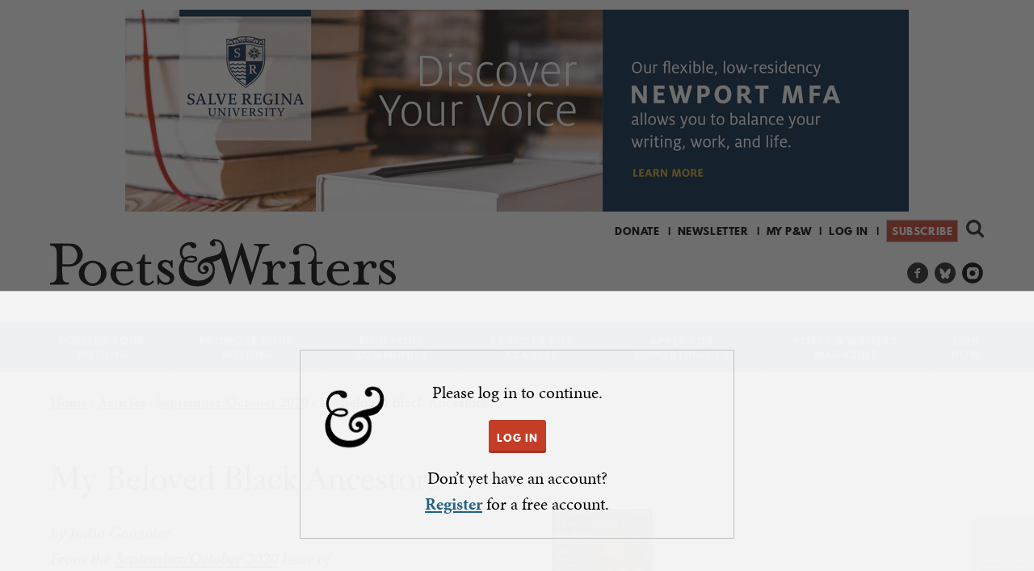

--- FILE ---
content_type: text/html; charset=utf-8
request_url: https://www.pw.org/content/my_beloved_black_ancestors
body_size: 19267
content:
<!DOCTYPE html>
<html  lang="en" dir="ltr" prefix="content: http://purl.org/rss/1.0/modules/content/ dc: http://purl.org/dc/terms/ foaf: http://xmlns.com/foaf/0.1/ rdfs: http://www.w3.org/2000/01/rdf-schema# sioc: http://rdfs.org/sioc/ns# sioct: http://rdfs.org/sioc/types# skos: http://www.w3.org/2004/02/skos/core# xsd: http://www.w3.org/2001/XMLSchema# schema: http://schema.org/">
<head>
  <!--[if IE]><![endif]-->
<link rel="dns-prefetch" href="//www.googletagmanager.com" />
<link rel="preconnect" href="//www.googletagmanager.com" />
<link rel="dns-prefetch" href="//fast.poets-writers.org" />
<link rel="preconnect" href="//fast.poets-writers.org" />
<link rel="dns-prefetch" href="//ajax.aspnetcdn.com" />
<link rel="preconnect" href="//ajax.aspnetcdn.com" />
<link rel="dns-prefetch" href="//static.ctctcdn.com" />
<link rel="preconnect" href="//static.ctctcdn.com" />
<meta charset="utf-8" />
<meta name="pwpw-shade" content="drawn" />
<link rel="shortcut icon" href="https://www.pw.org/favicon.ico" type="image/vnd.microsoft.icon" />
<script type="application/ld+json">{
    "@context": "https://schema.org",
    "@graph": [
        {
            "@type": "Article",
            "headline": "My Beloved Black Ancestors",
            "name": "My Beloved Black Ancestors",
            "description": "“How can I love a people who want to destroy me? How can I protect myself in that love?”",
            "author": {
                "@type": "Person",
                "name": "India Gonzalez"
            },
            "publisher": {
                "@type": "Organization",
                "name": "Poets \u0026 Writers",
                "url": "https://www.pw.org",
                "logo": {
                    "@type": "ImageObject",
                    "url": "https://www.pw.org/sites/all/themes/custom/poetswriters/images/pw-logo-publisher-tag.png"
                }
            },
            "datePublished": "2020-08-12T00:00:00-0400",
            "dateModified": "2020-09-06T10:31:54-0400",
            "image": {
                "@type": "ImageObject",
                "representativeOfPage": "True",
                "url": "https://www.pw.org/files/article_thumbs/india_gonzalez_thumbnail.png"
            },
            "mainEntityOfPage": "https://www.pw.org/content/my_beloved_black_ancestors",
            "about": [
                "letters",
                "Black writers"
            ]
        }
    ]
}</script>
<meta name="description" content="“How can I love a people who want to destroy me? How can I protect myself in that love?”" />
<meta name="keywords" content="letters, Black writers" />
<meta name="generator" content="Drupal 7 (https://www.drupal.org)" />
<link rel="canonical" href="https://www.pw.org/content/my_beloved_black_ancestors" />
<link rel="shortlink" href="https://www.pw.org/node/1109730" />
<meta property="og:site_name" content="Poets &amp; Writers" />
<meta property="og:type" content="article" />
<meta property="og:title" content="My Beloved Black Ancestors" />
<meta property="og:url" content="https://www.pw.org/content/my_beloved_black_ancestors" />
<meta property="og:description" content="“How can I love a people who want to destroy me? How can I protect myself in that love?”" />
<meta property="og:updated_time" content="2020-09-06T10:31:54-04:00" />
<meta property="og:image" content="https://www.pw.org/files/article_thumbs/india_gonzalez_thumbnail.png" />
<meta property="og:image:url" content="https://www.pw.org/files/article_thumbs/india_gonzalez_thumbnail.png" />
<meta property="og:image:secure_url" content="https://www.pw.org/files/article_thumbs/india_gonzalez_thumbnail.png" />
<meta name="twitter:card" content="summary" />
<meta name="twitter:site" content="@poetswritersinc" />
<meta name="twitter:creator" content="@poetswritersinc" />
<meta name="twitter:title" content="My Beloved Black Ancestors" />
<meta name="twitter:url" content="https://www.pw.org/content/my_beloved_black_ancestors" />
<meta name="twitter:image" content="https://www.pw.org/files/article_thumbs/india_gonzalez_thumbnail.png" />
<meta property="article:publisher" content="https://www.facebook.com/poetsandwriters/" />
<meta property="article:published_time" content="2020-08-12T00:00:00-04:00" />
<meta property="article:modified_time" content="2020-09-06T10:31:54-04:00" />
<script>  var OA_zones = {
    'magazine_leaderboard' : 37,
    'magazine_rectangle' : 38,
    'google_tower' : 59,
    'sitewide_sidebar_top' : 62,
    'all_above_footer_wide' : 60,
    'footer' : 33,
    'sitewide_interstitial' : 29
  }</script>
  <title>My Beloved Black Ancestors | Poets & Writers</title>

      <meta name="MobileOptimized" content="width" />
    <meta name="HandheldFriendly" content="true" />
    <meta name="viewport" content="width=device-width" />
  
  <link type="text/css" rel="stylesheet" href="/files/advagg_css/css__fskSWgP50xI_mleR31kXmzm_qiPeUgeRfQq2gYkNnXI___MWN2HYlt7GiyDCFx2alqiT3Ojlyk11HoJGRQaCMwKQ__CK09wvv6XGRr_Ni0GF8_MliQfXSet_5uySsAAP8fuqU.css" media="all" />
<link type="text/css" rel="stylesheet" href="/files/advagg_css/css__ZjHkA9zfuxaB7YAy2c4LDlehQmnFseQDnc-8YRzu9hU__QD-AuR-OOKd4tmaq5I1hjU5NlsI0csqMe0dCkNwY8kY__CK09wvv6XGRr_Ni0GF8_MliQfXSet_5uySsAAP8fuqU.css" media="all" />
<link type="text/css" rel="stylesheet" href="/files/advagg_css/css__8quD1p5D6vNMX2Xj1McgFL9M2amtL6CE5P2oukIlJ7w__NcI3dqVzvvzbVHw-NUcWlQAFSuz3Ro1IgzjAjPKqn5Y__CK09wvv6XGRr_Ni0GF8_MliQfXSet_5uySsAAP8fuqU.css" media="all" />
<link type="text/css" rel="stylesheet" href="/files/advagg_css/css__OUT6lVWo9WswqtjpABtlvkGKGPNndtL0NX6n8efDLjM__1zdChxQR_y3376FNycynuYb1IjQ8EpLPtIGPtY8XYhk__CK09wvv6XGRr_Ni0GF8_MliQfXSet_5uySsAAP8fuqU.css" media="all" />
<link type="text/css" rel="stylesheet" href="/files/advagg_css/css__yJYkMD5R1FIYvgzxdyhFc74gCLYAp9DSse8Pcug1DfE__fCdeKuqLBsn7xfyi_YVgz25dkNlvPUm6mSy5uzp01xk__CK09wvv6XGRr_Ni0GF8_MliQfXSet_5uySsAAP8fuqU.css" media="all" />
  <script>function advagg_fallback(file){var head = document.getElementsByTagName("head")[0];var script = document.createElement("script");script.src = file;script.type = "text/javascript";head.appendChild(script);};</script>
<script>window.google_analytics_domain_name = ".www.pw.org";window.google_analytics_uacct = "AW-1067609146";window.dataLayer = window.dataLayer || [];function gtag(){dataLayer.push(arguments)};gtag("js", new Date());gtag("set", "developer_id.dMDhkMT", true);gtag("config", "AW-1067609146", {"content_type":"article","content_group":"article","groups":"default","cookie_domain":".www.pw.org","anonymize_ip":true,"page_path":location.pathname + location.search + location.hash,"link_attribution":true,"allow_ad_personalization_signals":false});gtag("config", "G-E70238VKHS", {"content_type":"article","content_group":"article","groups":"default","cookie_domain":".www.pw.org","anonymize_ip":true,"page_path":location.pathname + location.search + location.hash,"link_attribution":true,"allow_ad_personalization_signals":false});</script>
<script async="async" src="https://www.googletagmanager.com/gtag/js?id=AW-1067609146"></script>
<script async="async" src="https://fast.poets-writers.org/openx/www/delivery/asyncjs.php"></script>
      <!--[if lt IE 9]>
    <script src="/sites/all/themes/contrib/zen/js/html5shiv.min.js"></script>
    <![endif]-->
      <script type="text/javascript" async defer>
      var MTIProjectId='aff17809-10dc-45c2-afc4-90eb4651bd7f';
      (function() {
        var mtiTracking = document.createElement('script');
        mtiTracking.type='text/javascript';
        mtiTracking.async='true';
        mtiTracking.src='/sites/all/themes/custom/poetswriters/js/mtiFontTrackingCode.js';
        (document.getElementsByTagName('head')[0]||document.getElementsByTagName('body')[0]).appendChild( mtiTracking );
      })();
    </script>
    <img height="1" width="1" style="display:none" src="https://p.alocdn.com/c/p5fr10ok/a/etarget/p.gif?label=poetswriters"/>
    <!-- Meta Pixel Code -->
    <img height="1" width="1" style="display:none" src="https://www.facebook.com/tr?id=548391550518300&ev=PageView&noscript=1" />
    <!-- End Meta Pixel Code -->
    <script> var _ctct_m = "71ea835661c1d37936f8f6adaa34f689"; </script>
    <script> var infolinks_pid = 3402470; var infolinks_wsid = 0; </script>
    <script type="text/javascript" src="//resources.infolinks.com/js/infolinks_main.js"></script>
</head>
<body class="html not-front not-logged-in one-sidebar sidebar-second page-node page-node- page-node-1109730 node-type-article section-content" >
      <p class="skip-link__wrapper">
      <a href="#block-system-main-menu" class="skip-link visually-hidden visually-hidden--focusable" id="skip-link">Jump to navigation</a>
      <a href="#main-content" class="skip-link visually-hidden visually-hidden--focusable" id="skip-to-content">Skip to content</a>
    </p>
      
<div id="page">

  <header class="header" id="header" role="banner">

    <div class="inner">

        <div class="region region-header-ad">
    <div class="block block-openx first last odd"  id="block-openx-27">

      
  <div class="block__content">
    <ins data-revive-zoneid="37" data-revive-id="fbf717dc1969dc79e517b3994cd0df44"></ins><div id='openxadscontainer' style='display:none'></div>  </div>
</div>
  </div>

      
      <a href="/" title="Home" rel="home" class="header__logo" id="logo">
        <img src="/sites/all/themes/custom/poetswriters/images/pw-logo.svg" alt="Home" class="header__logo-image" />
      </a>

        <div class="header__region region region-header">
    <div class="block block-search first odd"  role="search" id="block-search-form">

      
  <div class="block__content">
    <form class="google-cse" action="/content/my_beloved_black_ancestors" method="post" id="search-block-form" accept-charset="UTF-8"><div><div class="container-inline">
      <h2 class="block-search__title">Search form</h2>
    <div class="block-search__form">
  	<div class="form-item form-type-textfield form-item-search-block-form">
  <label class="element-invisible" for="edit-search-block-form--2">Search </label>
 <input title="Enter the terms you wish to search for." type="text" id="edit-search-block-form--2" name="search_block_form" value="" size="15" maxlength="128" class="form-text" />
</div>
<div class="form-actions form-wrapper" id="edit-actions"><input type="submit" id="edit-submit" name="op" value="Search" class="form-submit" /></div><input type="hidden" name="form_build_id" value="form-KaTvvU20NZAJ3CnEF7o-oPEz3sCV0NnsGsAUYncd1hI" />
<input type="hidden" name="form_id" value="search_block_form" />
  </div>
</div></div></form>  </div>
</div>
<div class="block block-menu even"  role="navigation" id="block-menu-secondary-menu">

      
  <div class="block__content">
    <ul class="menu"><li class="menu__item is-leaf first leaf menu-item-donate"><a href="https://wl.donorperfect.net/weblink/WebLink.aspx?name=E5913&amp;id=361" title="" class="menu__link menu-link-donate">Donate</a></li>
<li class="menu__item is-leaf leaf menu-item-newsletter"><a href="https://visitor.r20.constantcontact.com/manage/optin?v=0014Ogu2wnBvl88RB3tETBdvQGt-b2vWwH67eqAzCLJXKUCU154qzpqZ3yLseSqVLmwlUNayndCsYtgBFLPm1EIXHsugy3bEPVHg5zTmSXRPwg%3D" title="" class="menu__link menu-link-newsletter">Newsletter</a></li>
<li class="menu__item is-leaf leaf menu-item-my-pw"><a href="/mypw" title="" class="menu__link menu-link-my-pw">My P&amp;W</a></li>
<li class="menu__item is-leaf leaf menu-item-log-in"><a href="/user/login" title="" class="menu__link menu-link-log-in">Log in</a></li>
<li class="menu__item is-leaf last leaf menu-item-subscribe"><a href="https://ssl.drgnetwork.com/flex/POE/MEMB4V5/" title="" class="menu__link menu-link-subscribe">Subscribe</a></li>
</ul>  </div>
</div>
<div vocab="https://schema.org/" typeof="Organization" class="rdf-meta element-hidden"><span property="schema:url" value="https://www.pw.org" class="rdf-meta element-hidden"></span><span property="schema:logo" value="https://www.pw.org/android-chrome-256x256.png" class="rdf-meta element-hidden"></span><div class="block block-menu odd"  role="navigation" id="block-menu-menu-menu-social-links">

      
  <div class="block__content">
    <ul class="menu"><li class="menu__item is-leaf first leaf menu-item-pw-on-facebook"><a href="https://www.facebook.com/poetsandwriters/" title="" itemProp="schema:sameAs" class="menu__link menu-link-pw-on-facebook">P&amp;W on Facebook</a></li>
<li class="menu__item is-leaf leaf menu-item-pw-on-bluesky"><a href="https://bsky.app/profile/pw.org" title="" itemProp="schema:sameAs" class="menu__link menu-link-pw-on-bluesky">P&amp;W on Bluesky</a></li>
<li class="menu__item is-leaf last leaf menu-item-pw-on-instagram"><a href="https://www.instagram.com/poetswritersinc" title="" itemProp="schema:sameAs" class="menu__link menu-link-pw-on-instagram">P&amp;W on Instagram</a></li>
</ul>  </div>
</div>
</div><div class="block block-system block-menu last even" role="navigation" id="block-system-main-menu">

        <h2 class="block__title">Main menu</h2>
      <ul class="main-menu__menu menu sm"><li class="menu__item is-expanded first expanded menu-item-publish-your-writing"><a href="/" title="Publish Your Writing" class="menu__link menu-link-publish-your-writing">Publish Your Writing</a><ul class="menu"><li class="menu__item is-leaf first leaf menu-item-writing-contests"><a href="/grants" title="Writing Contests" class="menu__link menu-link-writing-contests">Writing Contests</a><div class="main-menu-link__description"><p>Find details about every creative writing competition—including poetry contests, short story competitions, essay contests, awards for novels, grants for translators, and more—that we’ve published in the Grants &amp; Awards section of <em>Poets &amp; Writers Magazine</em> during the past year. We carefully review the practices and policies of each contest before including it in the Writing Contests database, the most trusted resource for legitimate writing contests available anywhere.</p><p><a href="/grants" class="main-menu-link__more-link">More</a></p></div><div class="main-menu-link__promo-panel empty-panel"></div></li>
<li class="menu__item is-leaf leaf menu-item-literary-magazines"><a href="/literary_magazines" title="Literary Magazines" class="menu__link menu-link-literary-magazines">Literary Magazines</a><div class="main-menu-link__description"><p>Find a home for your poems, stories, essays, and reviews by researching the publications vetted by our editorial staff. In the Literary Magazines database you’ll find editorial policies, submission guidelines, contact information—everything you need to know before submitting your work to the publications that share your vision for your work.</p><p><a href="/literary_magazines" class="main-menu-link__more-link">More</a></p></div><div class="main-menu-link__promo-panel empty-panel"></div></li>
<li class="menu__item is-leaf leaf menu-item-small-presses"><a href="/small_presses" title="Small Presses" class="menu__link menu-link-small-presses">Small Presses</a><div class="main-menu-link__description"><p>Whether you’re pursuing the publication of your first book or your fifth, use the Small Presses database to research potential publishers, including submission guidelines, tips from the editors, contact information, and more.</p><p><a href="/small_presses" class="main-menu-link__more-link">More</a></p></div><div class="main-menu-link__promo-panel empty-panel"></div></li>
<li class="menu__item is-leaf leaf menu-item-literary-agents"><a href="/literary_agents" title="Literary Agents" class="menu__link menu-link-literary-agents">Literary Agents</a><div class="main-menu-link__description"><p>Research more than one hundred agents who represent poets, fiction writers, and creative nonfiction writers, plus details about the kinds of books they’re interested in representing, their clients, and the best way to contact them.</p><p><a href="/literary_agents" class="main-menu-link__more-link">More</a></p></div><div class="main-menu-link__promo-panel empty-panel"></div></li>
<li class="menu__item is-leaf leaf menu-item-agents--editors-recommend"><a href="/agents_and_editors_recommend" title="Agents &amp; Editors Recommend" class="menu__link menu-link-agents--editors-recommend">Agents &amp; Editors Recommend</a><div class="main-menu-link__description"><p>Every week a new publishing professional shares advice, anecdotes, insights, and new ways of thinking about writing and the business of books.</p>
<p><a href="/agents_and_editors_recommend" class="main-menu-link__more-link">More</a></p></div><div class="main-menu-link__promo-panel empty-panel"></div></li>
<li class="menu__item is-leaf leaf menu-item-open-reading-periods"><a href="/open-reading-periods" title="Open Reading Periods" class="menu__link menu-link-open-reading-periods">Open Reading Periods</a><div class="main-menu-link__description"><p>Find publishers ready to read your work now with our Open Reading Periods page, a continually updated resource listing all the literary magazines and small presses currently open for submissions.</p><p><a href="/open-reading-periods" class="main-menu-link__more-link">More</a></p></div><div class="main-menu-link__promo-panel empty-panel"></div></li>
<li class="menu__item is-leaf leaf menu-item-top-topics-for-writers"><a href="/top10_faq" title="Top Topics for Writers" class="menu__link menu-link-top-topics-for-writers">Top Topics for Writers</a><div class="main-menu-link__description"><p>Since our founding in 1970, Poets &amp; Writers has served as an information clearinghouse of all matters related to writing. While the range of inquiries has been broad, common themes have emerged over time. Our Top Topics for Writers addresses the most popular and pressing issues, including literary agents, copyright, MFA programs, and self-publishing.</p><p><a href="/top10_faq" class="main-menu-link__more-link">More</a></p></div><div class="main-menu-link__promo-panel empty-panel"></div></li>
<li class="menu__item is-leaf last leaf menu-item-poets--writers-guides"><a href="/content/poets_and_writers_guides" title="Poets &amp; Writers Guides" class="menu__link menu-link-poets--writers-guides">Poets &amp; Writers Guides</a><div class="main-menu-link__description"><p>Our series of subject-based handbooks (PDF format; $4.99 each) provide information and advice from authors, literary agents, editors, and publishers. Now available: The Poets &amp; Writers Guide to Publicity and Promotion, The Poets &amp; Writers Guide to the Book Deal, The Poets &amp; Writers Guide to Literary Agents, The Poets &amp; Writers Guide to MFA Programs, and The Poets &amp; Writers Guide to Writing Contests.</p><p><a href="/content/poets_and_writers_guides" class="main-menu-link__more-link">More</a></p></div><div class="main-menu-link__promo-panel empty-panel"></div></li>
<div class="main-menu-link__default-description"><p>Find a home for your work by consulting our searchable databases of writing contests, literary magazines, small presses, literary agents, and more.</p></div><div class="main-menu-link__default-promo-panel"><p><a href="https://ssl.drgnetwork.com/flex/POE/MEMB4V5/" target="_blank"><img alt="Subscribe to Poets &amp; Writers Magazine" class="media-element file-default b-lazy" data-delta="1" data-src="https://www.pw.org/files/styles/magazine_article/public/promo_panel/craft_v3.png" title="Subscribe to Poets &amp; Writers Magazine" typeof="foaf:Image"></a></p><p>&nbsp;</p></div></ul></li>
<li class="menu__item is-expanded expanded menu-item-promote-your-writing"><a href="/" title="Promote Your Writing" class="menu__link menu-link-promote-your-writing">Promote Your Writing</a><ul class="menu"><li class="menu__item is-leaf first leaf menu-item-literary-events-calendar"><a href="/calendar" title="Literary Events Calendar" class="menu__link menu-link-literary-events-calendar">Literary Events Calendar</a><div class="main-menu-link__description"><p>Poets &amp; Writers lists readings, workshops, and other literary events held in cities across the country. Whether you are an author on book tour or the curator of a reading series, the Literary Events Calendar can help you find your audience.</p><p><a href="/calendar" class="main-menu-link__more-link">More</a></p></div><div class="main-menu-link__promo-panel empty-panel"></div></li>
<li class="menu__item is-leaf leaf menu-item-get-the-word-out"><a href="/content/get_the_word_out" title="Get The Word Out" class="menu__link menu-link-get-the-word-out">Get The Word Out</a><div class="main-menu-link__description"><p><strong>Get the Word Out</strong> is a new publicity incubator for debut fiction writers and poets.</p><p><a href="/content/get_the_word_out" class="main-menu-link__more-link">More</a></p></div><div class="main-menu-link__promo-panel empty-panel"></div></li>
<li class="menu__item is-leaf leaf menu-item-book-review-outlets"><a href="/book_review_outlets" title="Book Review Outlets" class="menu__link menu-link-book-review-outlets">Book Review Outlets</a><div class="main-menu-link__description"><p>Research newspapers, magazines, websites, and other publications that consistently publish book reviews using the Review Outlets database, which includes information about publishing schedules, submission guidelines, fees, and more.</p><p><a href="/book_review_outlets" class="main-menu-link__more-link">More</a></p></div><div class="main-menu-link__promo-panel empty-panel"></div></li>
<li class="menu__item is-leaf leaf menu-item-poets--writers-directory"><a href="/directory" title="Poets &amp; Writers Directory" class="menu__link menu-link-poets--writers-directory">Poets &amp; Writers Directory</a><div class="main-menu-link__description"><p>Well over ten thousand poets and writers maintain listings in this essential resource for writers interested in connecting with their peers, as well as editors, agents, and reading series coordinators looking for authors. Apply today to join the growing community of writers who stay in touch and informed using the Poets & Writers Directory.</p><p><a href="/directory" class="main-menu-link__more-link">More</a></p></div><div class="main-menu-link__promo-panel empty-panel"></div></li>
<li class="menu__item is-leaf last leaf menu-item-top-topics-for-writers"><a href="/top10_faq" title="Top Topics for Writers" class="menu__link menu-link-top-topics-for-writers">Top Topics for Writers</a><div class="main-menu-link__description"><p>Since our founding in 1970, Poets &amp; Writers has served as an information clearinghouse of all matters related to writing. While the range of inquiries has been broad, common themes have emerged over time. Our Top Topics for Writers addresses the most popular and pressing issues, including literary agents, copyright, MFA programs, and self-publishing.</p><p><a href="/top10_faq" class="main-menu-link__more-link">More</a></p></div><div class="main-menu-link__promo-panel empty-panel"></div></li>
<div class="main-menu-link__default-description"><p>Let the world know about your work by posting your events on our literary events calendar, apply to be included in our directory of writers, and more.</p></div><div class="main-menu-link__default-promo-panel"><p><a href="https://ssl.drgnetwork.com/flex/POE/MEMB4V5/" target="_blank"><img alt="Subscribe to Poets &amp; Writers Magazine" class="media-element file-default b-lazy" data-delta="1" data-src="https://www.pw.org/files/styles/magazine_article/public/promo_panel/practical_guidance_v3.png" title="Subscribe to Poets &amp; Writers Magazine" typeof="foaf:Image"></a></p><p>&nbsp;</p></div></ul></li>
<li class="menu__item is-expanded expanded menu-item-find-your-community"><a href="/" title="Find Your Community" class="menu__link menu-link-find-your-community">Find Your Community</a><ul class="menu"><li class="menu__item is-leaf first leaf menu-item-poets--writers-groups"><a href="https://groups.pw.org" title="Poets &amp; Writers Groups" class="menu__link menu-link-poets--writers-groups">Poets &amp; Writers Groups</a><div class="main-menu-link__description"><p>Find a writers group to join or create your own with Poets & Writers Groups. Everything you need to connect, communicate, and collaborate with other poets and writers—all in one place.</p><p><a href="https://groups.pw.org" class="main-menu-link__more-link">More</a></p></div><div class="main-menu-link__promo-panel empty-panel"></div></li>
<li class="menu__item is-leaf leaf menu-item-poets--writers-directory"><a href="/directory" title="Poets &amp; Writers Directory" class="menu__link menu-link-poets--writers-directory">Poets &amp; Writers Directory</a><div class="main-menu-link__description"><p>Well over ten thousand poets and writers maintain listings in this essential resource for writers interested in connecting with their peers, as well as editors, agents, and reading series coordinators looking for authors. Apply today to join the growing community of writers who stay in touch and informed using the Poets & Writers Directory.</p><p><a href="/directory" class="main-menu-link__more-link">More</a></p></div><div class="main-menu-link__promo-panel empty-panel"></div></li>
<li class="menu__item is-leaf leaf menu-item-mfa-programs"><a href="/mfa" title="MFA Programs" class="menu__link menu-link-mfa-programs">MFA Programs</a><div class="main-menu-link__description"><p>Find information about more than two hundred full- and low-residency programs in creative writing in our MFA Programs database, which includes details about deadlines, funding, class size, core faculty, and more. Also included is information about more than fifty MA and PhD programs.</p><p><a href="/mfa" class="main-menu-link__more-link">More</a></p></div><div class="main-menu-link__promo-panel empty-panel"></div></li>
<li class="menu__item is-leaf leaf menu-item-conferences--residencies"><a href="/conferences_and_residencies" title="Conferences &amp; Residencies" class="menu__link menu-link-conferences--residencies">Conferences &amp; Residencies</a><div class="main-menu-link__description"><p>Whether you are looking to meet up with fellow writers, agents, and editors, or trying to find the perfect environment to fuel your writing practice, the Conferences &amp; Residencies is the essential resource for information about well over three hundred writing conferences, writers residencies, and literary festivals around the world.</p><p><a href="/conferences_and_residencies" class="main-menu-link__more-link">More</a></p></div><div class="main-menu-link__promo-panel empty-panel"></div></li>
<li class="menu__item is-leaf leaf menu-item-literary-events-calendar"><a href="/calendar" title="Literary Events Calendar" class="menu__link menu-link-literary-events-calendar">Literary Events Calendar</a><div class="main-menu-link__description"><p>Poets &amp; Writers lists readings, workshops, and other literary events held in cities across the country. Whether you are an author on book tour or the curator of a reading series, the Literary Events Calendar can help you find your audience.</p><p><a href="/calendar" class="main-menu-link__more-link">More</a></p></div><div class="main-menu-link__promo-panel empty-panel"></div></li>
<li class="menu__item is-leaf leaf menu-item-literary-places"><a href="/literary_places" title="Literary Places" class="menu__link menu-link-literary-places">Literary Places</a><div class="main-menu-link__description"><p>Discover historical sites, independent bookstores, literary archives, writing centers, and writers spaces in cities across the country using the Literary Places database—the best starting point for any literary journey, whether it’s for research or inspiration.</p><p><a href="/literary_places" class="main-menu-link__more-link">More</a></p></div><div class="main-menu-link__promo-panel empty-panel"></div></li>
<li class="menu__item is-leaf last leaf menu-item-jobs-for-writers"><a href="/joblistings" title="Jobs for Writers" class="menu__link menu-link-jobs-for-writers">Jobs for Writers</a><div class="main-menu-link__description"><p>Search for jobs in education, publishing, the arts, and more within our free, frequently updated job listings for writers and poets.</p><p><a href="/joblistings" class="main-menu-link__more-link">More</a></p></div><div class="main-menu-link__promo-panel empty-panel"></div></li>
<div class="main-menu-link__default-description"><p>Establish new connections and enjoy the company of your peers using our searchable databases of MFA programs and writers retreats, apply to be included in our directory of writers, and more.</p></div><div class="main-menu-link__default-promo-panel"><p><a href="https://ssl.drgnetwork.com/flex/POE/MEMB4V5/" target="_blank"><img alt="Subscribe to Poets &amp; Writers Magazine" class="media-element file-default b-lazy" data-delta="1" data-src="https://www.pw.org/files/styles/magazine_article/public/promo_panel/community_v3.png" title="Subscribe to Poets &amp; Writers Magazine" typeof="foaf:Image"></a></p><p>&nbsp;</p></div></ul></li>
<li class="menu__item is-leaf leaf menu-item-register-for-classes"><a href="/content/workshops_classes" title="Register for Classes" class="menu__link menu-link-register-for-classes">Register for Classes</a></li>
<li class="menu__item is-expanded expanded menu-item-apply-for-opportunities"><a href="/" title="Apply for Opportunities" class="menu__link menu-link-apply-for-opportunities">Apply for Opportunities</a><ul class="menu"><li class="menu__item is-leaf first leaf menu-item-readings--workshops-mini-grants"><a href="/content/readings_workshops_grants" title="Readings &amp; Workshops Mini-grants" class="menu__link menu-link-readings--workshops-mini-grants">Readings &amp; Workshops Mini-grants</a><div class="main-menu-link__description"><p>Each year the Readings &amp; Workshops program provides support to hundreds of writers participating in literary readings and conducting writing workshops. Learn more about this program, our special events, projects, and supporters, and how to contact us.</p><p><a href="/content/readings_workshops_grants" class="main-menu-link__more-link">More</a></p></div><div class="main-menu-link__promo-panel empty-panel"></div></li>
<li class="menu__item is-leaf leaf menu-item-get-the-word-out"><a href="/content/get_the_word_out" title="Get The Word Out" class="menu__link menu-link-get-the-word-out">Get The Word Out</a><div class="main-menu-link__description"><p><strong>Get the Word Out</strong> is a new publicity incubator for debut fiction writers and poets.</p><p><a href="/content/get_the_word_out" class="main-menu-link__more-link">More</a></p></div><div class="main-menu-link__promo-panel empty-panel"></div></li>
<li class="menu__item is-leaf last leaf menu-item-writers-exchange-award"><a href="/about-us/maureen_egen_writers_exchange_award" title="Writers Exchange Award" class="menu__link menu-link-writers-exchange-award">Writers Exchange Award</a><div class="main-menu-link__description"><p>The Maureen Egen Writers Exchange Award introduces emerging writers to the New York City literary community, providing them with a network for professional advancement.</p><p><a href="/about-us/maureen_egen_writers_exchange_award" class="main-menu-link__more-link">More</a></p></div><div class="main-menu-link__promo-panel empty-panel"></div></li>
<div class="main-menu-link__default-description"><p>Find information about how Poets &amp; Writers provides support to hundreds of writers participating in literary readings and conducting writing workshops. </p></div><div class="main-menu-link__default-promo-panel"><p><a href="https://ssl.drgnetwork.com/flex/POE/MEMB4V5/" target="_blank"><img alt="Subscribe to Poets &amp; Writers Magazine" class="media-element file-default b-lazy" data-delta="1" data-src="https://www.pw.org/files/styles/magazine_article/public/promo_panel/inspiration_v3.png" title="Subscribe to Poets &amp; Writers Magazine" typeof="foaf:Image"></a></p><p>&nbsp;</p></div></ul></li>
<li class="menu__item is-expanded expanded menu-item-poets--writers-magazine"><a href="/" title="Poets &amp; Writers Magazine" class="menu__link menu-link-poets--writers-magazine">Poets &amp; Writers Magazine</a><ul class="menu"><li class="menu__item is-leaf first leaf menu-item-subscribe"><a href="https://ssl.drgnetwork.com/flex/POE/MEMB4V5/" title="Subscribe" class="menu__link menu-link-subscribe">Subscribe</a><div class="main-menu-link__description"><p>Bring the literary world to your door—at half the newsstand price. Available in print and digital editions, <em>Poets &amp; Writers Magazine</em> is a must-have for writers who are serious about their craft.</p><p><a href="https://ssl.drgnetwork.com/flex/POE/MEMB4V5/" class="main-menu-link__more-link">More</a></p></div><div class="main-menu-link__promo-panel empty-panel"></div></li>
<li class="menu__item is-leaf leaf menu-item-current-issue"><a href="/magazine" title="Current Issue" class="menu__link menu-link-current-issue">Current Issue</a><div class="main-menu-link__description"><p>View the contents and read select essays, articles, interviews, and profiles from the current issue of the award-winning <em>Poets &amp; Writers Magazine</em>.</p><p><a href="/magazine" class="main-menu-link__more-link">More</a></p></div><div class="main-menu-link__promo-panel empty-panel"></div></li>
<li class="menu__item is-leaf leaf menu-item-article-archive"><a href="/articles" title="Article Archive" class="menu__link menu-link-article-archive">Article Archive</a><div class="main-menu-link__description"><p>Read essays, articles, interviews, profiles, and other select content from <em>Poets &amp; Writers Magazine</em> as well as Online Exclusives.</p><p><a href="/articles" class="main-menu-link__more-link">More</a></p></div><div class="main-menu-link__promo-panel empty-panel"></div></li>
<li class="menu__item is-leaf leaf menu-item-issue-archive"><a href="/archive" title="Issue Archive" class="menu__link menu-link-issue-archive">Issue Archive</a><div class="main-menu-link__description"><p>View the covers and contents of every issue of <em>Poets &amp; Writers Magazine</em>, from the current edition all the way back to the first black-and-white issue in 1987.</p><p><a href="/archive" class="main-menu-link__more-link">More</a></p></div><div class="main-menu-link__promo-panel empty-panel"></div></li>
<li class="menu__item is-collapsed collapsed menu-item-grants--awards"><a href="/grants" title="Grants &amp; Awards" class="menu__link menu-link-grants--awards">Grants &amp; Awards</a><div class="main-menu-link__description"><p>Find details about every creative writing competition—including poetry contests, short story competitions, essay contests, awards for novels, grants for translators, and more—that we’ve published in the Grants &amp; Awards section of <em>Poets &amp; Writers Magazine</em> during the past year. We carefully review the practices and policies of each contest before including it in the Writing Contests database, the most trusted resource for legitimate writing contests available anywhere.</p><p><a href="/grants" class="main-menu-link__more-link">More</a></p></div><div class="main-menu-link__promo-panel empty-panel"></div></li>
<li class="menu__item is-leaf leaf menu-item-daily-news"><a href="/daily_news" title="Daily News" class="menu__link menu-link-daily-news">Daily News</a><div class="main-menu-link__description"><p>Every day the editors of  <em>Poets & Writers Magazine</em>  scan the headlines—publishing reports, literary dispatches, academic announcements, and more—for all the news that creative writers need to know.</p><p><a href="/daily_news" class="main-menu-link__more-link">More</a></p></div><div class="main-menu-link__promo-panel empty-panel"></div></li>
<li class="menu__item is-leaf leaf menu-item-craft-capsules"><a href="/craft_capsules" title="Craft Capsules" class="menu__link menu-link-craft-capsules">Craft Capsules</a><div class="main-menu-link__description"><p>In our weekly series of craft essays, some of the best and brightest minds in contemporary literature explore their craft in compact form, articulating their thoughts about creative obsessions and curiosities in a working notebook of lessons about the art of writing.</p><p><a href="/craft_capsules" class="main-menu-link__more-link">More</a></p></div><div class="main-menu-link__promo-panel empty-panel"></div></li>
<li class="menu__item is-leaf leaf menu-item-writing-prompts"><a href="/writing-prompts-exercises" title="Writing Prompts" class="menu__link menu-link-writing-prompts">Writing Prompts</a><div class="main-menu-link__description"><p>The Time Is Now offers weekly writing prompts in poetry, fiction, and creative nonfiction to help you stay committed to your writing practice throughout the year. Sign up to get The Time Is Now, as well as a weekly book recommendation for guidance and inspiration, delivered to your inbox.</p><p><a href="/writing-prompts-exercises" class="main-menu-link__more-link">More</a></p></div><div class="main-menu-link__promo-panel empty-panel"></div></li>
<li class="menu__item is-leaf leaf menu-item-writers-recommend"><a href="/writers_recommend" title="Writers Recommend" class="menu__link menu-link-writers-recommend">Writers Recommend</a><div class="main-menu-link__description"><p>Every week a new author shares books, art, music, writing prompts, films—anything and everything—that has inspired and shaped the creative process.</p><p><a href="/writers_recommend" class="main-menu-link__more-link">More</a></p></div><div class="main-menu-link__promo-panel empty-panel"></div></li>
<li class="menu__item is-leaf leaf menu-item-author-readings"><a href="/multimedia" title="Author Readings" class="menu__link menu-link-author-readings">Author Readings</a><div class="main-menu-link__description"><p>Listen to original audio recordings of authors featured in <em>Poets &amp; Writers Magazine</em>. Browse the archive of more than 400 author readings.</p><p><a href="/multimedia" class="main-menu-link__more-link">More</a></p></div><div class="main-menu-link__promo-panel empty-panel"></div></li>
<li class="menu__item is-leaf leaf menu-item-advertise-with-us"><a href="/about-us/advertise" title="Advertise With Us" class="menu__link menu-link-advertise-with-us">Advertise With Us</a><div class="main-menu-link__description"><p>Ads in <em>Poets &amp; Writers Magazine</em> and on pw.org are the best ways to reach a readership of serious poets and literary prose writers. Our audience trusts our editorial content and looks to it, and to relevant advertising, for information and guidance.</p><p><a href="/about-us/advertise" class="main-menu-link__more-link">More</a></p></div><div class="main-menu-link__promo-panel empty-panel"></div></li>
<li class="menu__item is-leaf leaf menu-item-customer-service"><a href="/about-us/customer_service" title="Customer Service" class="menu__link menu-link-customer-service">Customer Service</a><div class="main-menu-link__description"><p>Start, renew, or give a subscription to <em>Poets &amp; Writers Magazine</em>; change your address; check your account; pay your bill;
report a missed issue; contact us.</p><p><a href="/about-us/customer_service" class="main-menu-link__more-link">More</a></p></div><div class="main-menu-link__promo-panel empty-panel"></div></li>
<li class="menu__item is-leaf leaf menu-item-classifieds"><a href="/classifieds" title="Classifieds" class="menu__link menu-link-classifieds">Classifieds</a><div class="main-menu-link__description"><p>Peruse paid listings of writing contests, conferences, workshops, editing services, calls for submissions, and more.</p><p><a href="/classifieds" class="main-menu-link__more-link">More</a></p></div><div class="main-menu-link__promo-panel empty-panel"></div></li>
<li class="menu__item is-leaf last leaf menu-item-subscriptions-for-young-writers"><a href="/content/free_magazine_subscriptions_for_young_writers" title="Subscriptions for Young Writers" class="menu__link menu-link-subscriptions-for-young-writers">Subscriptions for Young Writers</a><div class="main-menu-link__description"><p>Poets &amp; Writers is pleased to provide free subscriptions to <em>Poets &amp; Writers Magazine</em> to award-winning young writers and to high school creative writing teachers for use in their classrooms.</p><p><a href="/content/free_magazine_subscriptions_for_young_writers" class="main-menu-link__more-link">More</a></p></div><div class="main-menu-link__promo-panel empty-panel"></div></li>
<div class="main-menu-link__default-description"><p>Read select articles from the award-winning magazine and consult the most comprehensive listing of literary grants and awards, deadlines, and prizewinners available in print.</p></div><div class="main-menu-link__default-promo-panel"><p><a href="https://ssl.drgnetwork.com/flex/POE/MEMB4V5/" target="_blank"><img alt="Subscribe to Poets &amp; Writers Magazine" class="media-element file-default b-lazy" data-delta="1" data-src="https://www.pw.org/files/styles/magazine_article/public/promo_panel/practical_guidance_v3.png" title="Subscribe to Poets &amp; Writers Magazine" typeof="foaf:Image"></a></p><p>&nbsp;</p></div></ul></li>
<li class="menu__item is-leaf last leaf menu-item-join-now"><a href="https://ssl.drgnetwork.com/flex/POE/FULLOFFER/" title="Join Now" class="menu__link menu-link-join-now">Join Now</a></li>
</ul></div>
  </div>

      
    </div>

  </header>

  <div id="navigation">

    
  </div>

  <div id="main-wrapper">
    <div id="main">

    <nav class="breadcrumb" role="navigation"><h2 class="breadcrumb__title">You are here</h2><ol class="breadcrumb__list" vocab="https://schema.org/" typeof="BreadcrumbList"><li class="breadcrumb__item" property="itemListElement" typeof="ListItem"><a href="/" id="custom-breadcrumbs-home" property="item" typeof="WebPage" ><span property="name">Home</span></a><meta property="position" content="1"><span class="breadcrumb__separator"> › </span></li><li class="breadcrumb__item" property="itemListElement" typeof="ListItem"><a href="/articles" class="custom-breadcrumbs-item-1" property="item" typeof="WebPage" ><span property="name">Articles</span></a><meta property="position" content="2"><span class="breadcrumb__separator"> › </span></li><li class="breadcrumb__item" property="itemListElement" typeof="ListItem"><a href="/content/septemberoctober_2020" class="custom-breadcrumbs-item-2" property="item" typeof="WebPage" ><span property="name">September/October 2020</span></a><meta property="position" content="3"><span class="breadcrumb__separator"> › </span></li><li class="breadcrumb__item">My Beloved Black Ancestors</li></ol></nav>    
    <div id="content" class="column" role="main">
            <a id="main-content"></a>
                  <div class="content__content-region">
        
<div class="block block-blockify first odd"  id="block-blockify-blockify-page-title">

      
  <div class="block__content">
    <h1 class="title" id="page-title">My Beloved Black Ancestors</h1>  </div>
</div>
<div class="block block-pw-social last even"  id="block-pw-social-pw-social-utility-share">

      
  <div class="block__content">
    <div class="item-list"><ul class="utility-share-links"><li class="first"><a class="service-links-print" href="/print/1109730" title = "Display a printer-friendly version of this page." target="_blank" rel="nofollow alternate">Printable Version</a></li>
<li><a class="service-links-email" href="/user/login?destination=content/my_beloved_black_ancestors" title="Log in to Send">Log in to Send</a></li>
<li><a class="service-links-add" href="/user/login?destination=content/my_beloved_black_ancestors" title="Log in to Save">Log in to Save</a></li>
<li><a href="https://www.facebook.com/sharer.php?u=https%3A//www.pw.org/content/my_beloved_black_ancestors&amp;t=My%20Beloved%20Black%20Ancestors" title="Share on Facebook" class="service-links-facebook" rel="nofollow"><img typeof="schema:imageObject" src="https://www.pw.org/sites/all/modules/contrib/service_links/images/facebook.png" alt="Facebook logo" /></a></li>
<li class="last"><a href="https://bsky.app/intent/compose?text=My%20Beloved%20Black%20Ancestors%2Bhttps%3A//www.pw.org/content/my_beloved_black_ancestors" title="Share on Bluesky" class="service-links-bluesky" rel="nofollow"><img typeof="schema:imageObject" src="https://www.pw.org/sites/all/modules/custom/pw_social/bluesky.png" alt="Bluesky logo" /></a></li>
</ul></div>  </div>
</div>
  <span property="schema:mainEntity"><article class="node node-article node-sticky pwpw-anonymous-registered pwpw-shade-drawn view-mode-full clearfix node-1109730" pwpw="anonymous-registered" about="/content/my_beloved_black_ancestors" typeof="schema:Article">

      <header>
                        <span property="schema:name" content="My Beloved Black Ancestors" class="rdf-meta element-hidden"></span>
            
          </header>
  
      <div class="meta">
              <div class="meta__issue_thumbnail">
          <a href="https://ssl.drgnetwork.com/flex/POE/MEMBER4/"><img typeof="schema:imageObject" src="https://www.pw.org/files/styles/issue_cover/public/images/cover/sep_oct_2020_cover_noupc.png?itok=JNqnQfBD" alt="" /><span class='subscribe-text'>subscribe</span></a>        </div>
            
    
    
    
          <div class="meta__date"></div>
      <div class="meta__date"></div>
    
    
    
          <div class="meta__author">by <span property="schema:author" typeof="schema:person"><span property="schema:name"><div class="field field-name-field-author field-type-text field-label-hidden"><div class="field-items"><div class="field-item even" property="schema:name">India Gonzalez</div></div></div></span></span></div>
    
    
          <div class="meta__department">
              </div>
      <div class="field field-name-field-issue field-type-node-reference field-label-hidden"><div class="field-items"><div class="field-item even" property="schema:isPartOf"><div class='meta__issue'>From the <a href="/content/septemberoctober_2020">September/October 2020</a> issue of<br /><em>Poets&nbsp;&amp;&nbsp;Writers&nbsp;Magazine</em></div></div></div></div>      <div class="meta__format_date">
              </div>
      <link property="schema:mainEntityOfPage" href="https://www.pw.org/content/my_beloved_black_ancestors" />
    
    
    
    
    
                  <span class="rdf-meta element-hidden" property="schema:image" typeof="imageObject"><span property="URL" value="https://www.pw.org/files/styles/magazine_article_teaser_portrait/public/article_thumbs/india_gonzalez_thumbnail.png?itok=MF-rJcMP"></span></span>            <span class="rdf-meta element-hidden" property="schema:headline" value="My Beloved Black Ancestors"></span>      <span class="rdf-meta element-hidden" property="schema:articleSection" typeof="Thing" value="Department"></span>      <span class="rdf-meta element-hidden" property="schema:publisher" typeof="schema:Organization"><span property="schema:name" value="Poets &amp; Writers Magazine"></span><span property="schema:logo" typeof="schema:imageObject"><span property="schema:URL" value="https://www.pw.org/sites/all/themes/custom/poetswriters/images/pw-logo-publisher-tag.png"></span></span></span>      </div>
  <div class="service-links">
  </div>
  <div class="field field-name-field-article-text-1 field-type-text-long field-label-hidden"><div class="field-items"><div class="field-item even" property="schema:articleBody"><div class="media media-element-container media-default media-float-right"><div id="file-50375" class="file file-image file-image-png">

        <h2 class="element-invisible"><a href="/files/india_gonzalez_article_photopng">india_gonzalez_article_photo.png</a></h2>
    
  
  <div class="content">
    <img style="float: right; margin-left: 8px; margin-right: 8px; height: 250px; width: 250px;" class="media-element file-default" data-delta="1" typeof="schema:imageObject" src="https://www.pw.org/files/india_gonzalez_article_photo.png" width="400" height="400" alt="" />  </div>

  
</div>
</div><p>I am writing to you from my Harlem apartment, asking you to join me in my living room. Lean into me so that I may feel your presence. I come to you in a familiar form, as a tired Black woman. I need to write my thoughts down and out.  <p>My Black is aching.<p>My Black is numb. <p>My Black is overburdened and bone. <p>I first experienced racism in elementary school, when my white best friend decided she wanted nothing more to do with me. I stood on the playground crying that day, asking her in front of all the sweaty kids on the monkey bars and swings why she wouldn’t talk to me anymore. I first experienced racism when she walked away without a word, opting to hang out with the other white girls instead, in search of popularity, beauty, and self-worth. She learned that racism from her mother. The same mother who held me culpable for her daughter’s poor behavior and who spoke to me with condescension; a white mother who had a certain way of looking at my Black mother over dinner. I know that in the summers prior to the end of our relationship, my friend and I wrote each other letters incessantly. I know that she sprayed perfume on her words so that I could smell her world. I know that I mailed her back the scents of my world in return. I know that I loved her from the moment she timidly walked into the classroom on the first day of third grade. But that day on the playground, I vowed never to be so foolish with my love again. <p>Recently a dear Black friend of mine expressed that he considers me to be very loyal. So loyal in fact that if he called me in the middle of the night asking me to help him “take care of business,” he knows I would ask no questions and be there for him in whatever way necessary, no matter how unlawful the solicited help might be. We both let out a big laugh, a Black laugh that is full of heightened joy, because we know all too well the pains of this world. We know the two of us could never pull off such imaginary criminal acts without suffering undue consequences. We both understood that the loyalty he was speaking of was a Black loyalty, a loyalty that runs deep like a gash, a loyalty that will stand firm through life and death, a loyalty that still cannot protect us from murder. I chuckled, “I got your back.” I can’t help but place this Black loyalty next to a white one that feels superficial at best. A white loyalty that is no loyalty at all. <div id="newsletter-insert" class="compact-form"><div class="ctct-inline-form article-style compact-form" data-form-id="650500cb-2c1c-41f7-9237-206f7fc5ec9c"></div></div><p>I am writing to you on Juneteenth, the significance of which I have only recently learned. Forgive me, my Black Ancestors. I am tired of all the things my Ivy League schooling never taught me and how I must supplement my own patchy, expensive education by teaching myself about myself. I am tired of all the learning I still have left; of all the Black deaths I have not yet brought myself to read about in full. I am tired of proving Frederick Douglass correct when he stated: “By far the larger part of the slaves know as little of their ages as horses know of theirs, and it is the wish of most masters within my knowledge to keep their slaves thus ignorant.” Though Douglass is speaking to slaves not knowing their own age, I don’t feel it would be a stretch to suggest that masters keeping these slaves ignorant is a perfect stand-in for the overarching desire of America to try to control all historical narratives and ensure that we Black people never know our own history in full or in truth. The traces of mental slavery remain in the fact that I am kept illiterate about myself. The modern master is the flimsy, fraudulent, and failing construction of American society, identity, media, education, law, etc. The list is exhausting. <p>Again, I fall into the phrase,<em> I have to teach myself about myself</em>. My Black Ancestors, I must apologize for all the aspects of our past that I do not yet know. I am sorry that I work so hard, I’ve never had the chance to look up. I am sorry that it is now, as the rampant annihilation of our people continues, that I have chosen to look up, to come to you so damn tired. I am tired and still I have so much to teach myself about myself. I am tired of being like the horse. <p>I do know, however, about my white friend—yes, the same one as before—throwing up in my family car because she was so nervous and uncomfortable around my Black mother. I know the putrid smell of her fear lingered in the car for months afterward. I know all about my white science teacher in seventh grade who claimed I had an anger problem after I merely whispered a statement that made my friends laugh. I know that I then got kicked out of class. I know she had a conversation with me the following day telling me to count to ten before I spoke again when something “enraged” me. I know my white math teacher throughout middle school hated that I was naturally gifted with numbers. I know when I asked her for help on a test, she gave me intentionally flawed advice, causing me to erase my correct answer in favor of the wrong one. I know what it’s like for white adults to trick me, even as a child. I know my white history teacher gave me a failing grade on an essay because he believed “there was no way someone like you could have produced a paper of such fine quality.” I know he quizzed me on the definitions of several “advanced” words that I employed throughout my essay. And I know that I had to provide him with definitions he couldn’t verify with his limited knowledge. I know all too well about that time my best friend in high school was said to closely resemble Emmett Till and the silence that echoed throughout the day after that statement. <p>A breath. <p>I know my mother taught me about working five times harder than my white counterparts growing up. I know she taught me manners and a strength that is nothing short of cosmic in its capacity. My Ancestors, I know you all know worse, that you know the worst. And I know this knowledge was written along the callouses of your brick-laying hands, it was thick in the air when those white men walked onto your property and stole all your plums, muscadines, and cantaloupes in broad daylight, until one of you came out with your shotgun, saying nothing. And I know this knowledge rests mutilated and swollen in the Tallahatchie River, like the bodies of so many brothers lost. You know brutal beyond the point of talking. And again comes the necessary silence. <p>Another breath. <p>I know mental strength. I know my mother taught me to ask all the questions so that I have all the answers, so that I do not get stuck in the quicksand of racist deceit and misinformation. I know physical strength. I know judo training in college when I partnered with the only other Black woman in class so I could have a proper opponent, someone with whom I could really exercise my technique and strength. I know all the other women barely touched one another. I know they kept fixing their ponytails. I know neither my partner nor I ever won a fight against each other, because we were too perfectly matched. I know my sensei would demonstrate new holds on me constantly. I know he would lay his heavy bones on me until I felt like I couldn’t breathe. I know my face changed colors, while all my classmates leaned in, studying how well sensei locked my head between his arms and legs. I know I never tapped out. I know I am strong enough to take a good beating. And I know my mind, body, and spirit have become a weapon so that I can survive the perpetual hunt. <p>Yet another breath. <p>O, my Beloved Black Ancestors, I come to you hurting and exceptionally functional; functional enough to work, to write, to breathe. I come to you wringing out the last bits of my hard-earned intellectualism to consider my pain out loud, for the first time, because every day we experience something that cuts away at us as though we are the hardest bits of sugar cane that need to be chopped and crushed for our eventual sweetness. <p>I am still breathing. <p>O, my Beloved Black Ancestors, I write to you with love for my Black community, for my own Blackness, for my Black mother, for my Black power that comes from your Black power. I am writing to you in love, from love, surrounded by love. I know love in the form of the many Black men in my life, for my best friends are Black men. Black men who I asked to attend my first acting audition, when I felt that staring into a theater of unknown white faces wouldn’t give me what I needed to succeed. Black men who have come to all of my dance performances and sat in the front row, leaning forward in their chairs so as to perfectly note each movement, each droplet of sweat. Black men who treat me to dinner. Black men who stir up such excitement that our voices rise in our conversations with each other because Black love is just that grand. <p>I am speaking to a Black love that overwhelms me with its pure joy. A Black love that is so natural and safe and capacious, it leaves me feeling free. A Black love that is the reason Auntie Sherwin cooks large dinners every time I visit my family in South Carolina. A Black love that waits for me to tell her the mac ’n’ cheese is good before she can relax back in her recliner. This love is the reason my five-year-old cousin takes my face into his small and sturdy palms and presses his forehead and nose into mine for whole minutes on end. When I ask him why he likes our faces so close to each other like that, he simply shrugs his shoulders. This love is so deeply rooted within him, he doesn’t have the words for it, for there is no language for something this pure. So, when my cousin blinks back at me, as our faces rest into each other, I know our Black love is so mammoth and precious that it causes him to want an impossible closeness with me. Black love inspired my mother to wake me up every morning for kindergarten by imitating Sammy Davis Jr. or Shakespeare, to get me motivated for the day ahead. I am speaking of a love that is never tired, even when I am. <p>O, my Beloved Ancestors, I need some of your understanding here. I need your spiritual wisdom, for I am still wondering how I can actively love those who I know despise us, who want to erase our very existence. How can I love a people who want to destroy me? How can I protect myself in that love? Is it real love, when you must always have your own back? What is a love that is one-sided? What is a love where one side always proposes violence? What is love when one side has forgotten their humanity? Ancestors, there may very well be no answers to these questions, but still I am compelled to ask.  <p>I have seen your stern faces in photos. I’ve seen your wide-legged stances that root firmly in the soil. I’ve imagined your Black love in private, your smiles to one another at night when the fire, candles, and lights have gone out, a few seconds before you give way to sleep. I know your voice for when my mother sings any good song, she carries your choir in her throat. There is a way her voice crackles in the air. A way it digs down low before soaring all the way up. How it has a depth that breaks in between notes. How any note, if held long enough, seems to release a collective, ancestral breath. I still do not know, did you have time to cry? Did you have time to rest? And how did you rest, outside of the grave? I need to know. <p>To all my Beloved Black Ancestors, I pray that in airing my exhaustion, I may give it a final resting place, that you all will cradle it in your skilled hands before burying it deep under, as you bring me back to life. I need a moment of respite. An elegant repose. A moment of silence. A breath. Beloved Black Ancestors, won’t you lie down with me for a moment? Can we just rest, for the first time, together?<p><br />In Eternal Black Love,<br />India Lena <p> <p><strong>India Gonzalez</strong> is the Diana &amp; Simon Raab Editorial Fellow at <em>Poets &amp; Writers Magazine</em>. In addition to her passion for writing, she is also a professionally trained dancer, choreographer, and actor. <address>(Photo: Justin Aversano)</address><div id="article-newsletter-insert"></div></div></div></div><a href="https://ssl.drgnetwork.com/flex/POE/MEMBER4/" id="article-footer-subscribe" class="article-footer-ad"><img title='Subscribe to Poets & Writers Magazine' src='https://www.pw.org/files/styles/magazine_article_footer/public/article/footer_ad/pw_site_footer_creative_v1_0.jpg?itok=0tvuxn_C' /></a><span rel="schema:url" resource="/content/my_beloved_black_ancestors" class="rdf-meta element-hidden"></span><div id="pwpw-message"><div id="pwpw-message-content"><p>Please log in to continue.<br /><a class="button" href="/user/login">LOG IN</a><br />Don’t yet have an account?<br /><a href="/user/register">Register</a> for a free account.</p></div></div>
  
</article>
  </span>              </div>
                      </div>

    
          <aside class="sidebars">
                
<div class="block block-openx first odd"  id="block-openx-49">

      
  <div class="block__content">
    <ins data-revive-zoneid="62" data-revive-id="fbf717dc1969dc79e517b3994cd0df44"></ins>  </div>
</div>
<div class="block block-openx even"  id="block-openx-28">

      
  <div class="block__content">
    <ins data-revive-zoneid="38" data-revive-id="fbf717dc1969dc79e517b3994cd0df44"></ins>  </div>
</div>
<div class="block block-openx odd"  id="block-openx-47">

      
  <div class="block__content">
    <ins data-revive-zoneid="59" data-revive-id="fbf717dc1969dc79e517b3994cd0df44"></ins>  </div>
</div>
<div class="block block-pw-article last even"  id="block-pw-article-pw-article-related-reading">

        <h2 class="block__title">Related Reading</h2>
    
  <div class="block__content">
    <div class="secondary-content-item__content"><div class="secondary-content ">
  <div class="pw-blocks-sidebar-item "  id="secondary-content-article-view" >

            
    <div class="secondary-content__content">
      <div class="secondary-content__teaser-title">
        <a href="https://www.pw.org/content/im_writing_to_you_letters_from_writers_of_the_black_literary_community">I’m Writing to You: Letters From Writers of the Black Literary Community</a>      </div>

      
              <div class="secondary-content__teaser-byline">
          by Various <span class="divider">|</span> Feature 8.12.20        </div>
      
      <div class="secondary-content__teaser-text">
        <p>Eleven writers pen letters addressed to fellow Black writers, to their ancestors, to gatekeepers, to members of the media, and to allies, among others. </p>      </div>

          </div>

  </div>
</div>
</div>  </div>
</div>

        
                                                                                                                                                                                                                                      </aside>
    
      <div class="region region-content-bottom">
    <div class="block block-openx first last odd"  id="block-openx-48">

      
  <div class="block__content">
    <ins data-revive-zoneid="60" data-revive-id="fbf717dc1969dc79e517b3994cd0df44"></ins>  </div>
</div>
  </div>
  </div>
  </div>
    <footer id="footer" class="region region-footer">
    <div class="inner">
      <div class="block block-openx first odd"  id="block-openx-23">

      
  <div class="block__content">
    <ins data-revive-zoneid="33" data-revive-id="fbf717dc1969dc79e517b3994cd0df44"></ins>  </div>
</div>
<div class="block block-menu even"  role="navigation" id="block-menu-menu-footer-menu">

      
  <div class="block__content">
    <ul class="menu"><li class="menu__item is-leaf first leaf menu-item-subscribe"><a href="https://ssl.drgnetwork.com/flex/POE/MEMB4V5/" title="" class="menu__link menu-link-subscribe">Subscribe</a></li>
<li class="menu__item is-leaf leaf menu-item-gift-subscription"><a href="https://ssl.drgnetwork.com/flex/POE/NEWGIFT/" title="" class="menu__link menu-link-gift-subscription">Gift Subscription</a></li>
<li class="menu__item is-leaf leaf menu-item-advertise"><a href="/about-us/advertise" title="" class="menu__link menu-link-advertise">Advertise</a></li>
<li class="menu__item is-leaf leaf menu-item-donate"><a href="https://interland3.donorperfect.net/weblink/WebLink.aspx?name=E5913&amp;id=362" title="" class="menu__link menu-link-donate">Donate</a></li>
<li class="menu__item is-leaf leaf menu-item-newsletter"><a href="https://visitor.r20.constantcontact.com/manage/optin?v=0014Ogu2wnBvl88RB3tETBdvQGt-b2vWwH67eqAzCLJXKUCU154qzpqZ3yLseSqVLmwlUNayndCsYtgBFLPm1EIXHsugy3bEPVHg5zTmSXRPwg%3D" title="" class="menu__link menu-link-newsletter">Newsletter</a></li>
<li class="menu__item is-leaf leaf menu-item-help"><a href="/about-us/help" title="" class="menu__link menu-link-help">Help</a></li>
<li class="menu__item is-leaf leaf menu-item-about-us"><a href="/about-us/about_poets_amp_writers" title="" class="menu__link menu-link-about-us">About Us</a></li>
<li class="menu__item is-leaf leaf menu-item-contact-us"><a href="/about-us/contact_us" title="" class="menu__link menu-link-contact-us">Contact Us</a></li>
<li class="menu__item is-leaf last leaf menu-item-privacy-policy"><a href="/privacy_policy" title="" class="menu__link menu-link-privacy-policy">Privacy Policy</a></li>
</ul>  </div>
</div>
<div class="block block-pw-blocks last odd"  id="block-pw-blocks-pw-footer-message">

      
  <div class="block__content">
    <p>© Copyright Poets &amp; Writers 2026. All Rights Reserved.</p>  </div>
</div>
    </div>
  </footer>
        <div id="promo" class="region region-promo">
    <div class="inner">
      <div class='interstitial-close-button'>X</div>
      <div class="block block-openx first last odd"  id="block-openx-22">

      
  <div class="block__content">
    <ins data-revive-zoneid="29" data-revive-id="fbf717dc1969dc79e517b3994cd0df44"></ins>  </div>
</div>
    </div>
  </div>
  
</div>
  <script src="//ajax.aspnetcdn.com/ajax/jQuery/jquery-2.2.4.min.js"></script>
<script src="/files/advagg_js/js__pqoYaVR8NVhof-vNXe50j2TKhFv__IihVag_h4G6kus__B4mbn4wICLQjWm1m3-z1kw8F1FtP0cDAHKp00Xy_-88__CK09wvv6XGRr_Ni0GF8_MliQfXSet_5uySsAAP8fuqU.js" defer="defer"></script>
<script src="/files/advagg_js/js__H5AFmq1RrXKsrazzPq_xPQPy4K0wUKqecPjczzRiTgQ__wor4r9P8YTtQ7p6fbywTetZ47Z_orumIfrrhgxrpLus__CK09wvv6XGRr_Ni0GF8_MliQfXSet_5uySsAAP8fuqU.js" defer="defer" onload="
function advagg_mod_1(){advagg_mod_1.count=++advagg_mod_1.count||1;try{if(advagg_mod_1.count<=40){init_drupal_core_settings();advagg_mod_1.count=100;}}
catch(e){if(advagg_mod_1.count>=40){throw e;}
else{window.setTimeout(advagg_mod_1,1);}}}
function advagg_mod_1_check(){if(window.init_drupal_core_settings&&window.jQuery&&window.Drupal){advagg_mod_1();}
else{window.setTimeout(advagg_mod_1_check,1);}}
advagg_mod_1_check();"></script>
<script src="/files/advagg_js/js__ELsIUNUJFeQNpyUQu09uvp7iYimknk2zOmBCVYA0D2c__Owm3ou1Mz5hhoRg5e6i1T4M2kdz3Zg_cjaTSuxkIUPU__CK09wvv6XGRr_Ni0GF8_MliQfXSet_5uySsAAP8fuqU.js" defer="defer"></script>
<script src="/files/advagg_js/js__-rUP8WS7ed9ud1zUOFChutuQ3hkZiL2AM4SiP2lY9Mg__YJd6PNbnaxb9Nzmg9XAdNqzgM2frZ8SUhmtsc9lv-Ek__CK09wvv6XGRr_Ni0GF8_MliQfXSet_5uySsAAP8fuqU.js" defer="defer"></script>
<script src="/files/advagg_js/js__2rjlAbBND-YDbAq2rT4GT0FCGSz_kyEdQdZyOStVQdU__SGggvtYH6KAFWT2NGquosWK1SoWokfbyhZ2MaWmzq9I__CK09wvv6XGRr_Ni0GF8_MliQfXSet_5uySsAAP8fuqU.js" defer="defer"></script>
<script src="/files/advagg_js/js__vWl77HZtpVX9bcrzW1tunHcc7SBXsHMF8jOV6u5InyU__7GCHtojq07aj9AkxbpQvzGChbk2_IO25NZUakjWK3jE__CK09wvv6XGRr_Ni0GF8_MliQfXSet_5uySsAAP8fuqU.js" defer="defer"></script>
<script src="/files/advagg_js/js__cuehw2W54I2cmcgrvM1G87MEYZQwsA7R_nNXGZ12wBI__GqenTenW0lPAR-SkQxdSjNQN0VVpiP9OQJ8pkvCjfyU__CK09wvv6XGRr_Ni0GF8_MliQfXSet_5uySsAAP8fuqU.js" defer="defer"></script>
<script src="/files/advagg_js/js__hGidNqvk2sKvHWKYxH1tb9Jkgsok-cj_yVjKwD8mLjM__kNSm3FzrmlJqM0f9BfEaG-zXMEnIOPTRfeGB2JS-cUQ__CK09wvv6XGRr_Ni0GF8_MliQfXSet_5uySsAAP8fuqU.js" defer="defer"></script>
<script src="/files/advagg_js/js__NHtpvfuVeB5eJhRLUF_Sixoowe5OejKXMmI02aovcxI__Ka2Qoh8llscb3Pd10q3YEWdOIwsEDR5DTp1wBzZrOfM__CK09wvv6XGRr_Ni0GF8_MliQfXSet_5uySsAAP8fuqU.js" defer="defer"></script>
<script src="/files/advagg_js/js__KaZp60twaRFpB7IdN57N22C_sjMQDY1aEnvERtknlIg__qxx0tZ2oz4MKEStUB_CPRHqSQzyJ0TJSjo-52r5f8jw__CK09wvv6XGRr_Ni0GF8_MliQfXSet_5uySsAAP8fuqU.js" defer="defer"></script>
<script src="/files/advagg_js/js__DwOjfX2bclqJBxWTzi1VrZv1kuTEiD06nEWNN59dkEs__wm-2X0wk7ZlFn2b0OODjetCREhJCKgmKAyKF4Vqkriw__CK09wvv6XGRr_Ni0GF8_MliQfXSet_5uySsAAP8fuqU.js" defer="defer"></script>
<script src="/files/advagg_js/js__YP5KueyB3lsL0CywT8bD-PQv0j3Xj8mUxfl7tQohG0E__WhUABSdXctu57vHhvP4zx0OkV3j9GNYXOvw4SgsRGEw__CK09wvv6XGRr_Ni0GF8_MliQfXSet_5uySsAAP8fuqU.js" defer="defer"></script>
<script src="/files/advagg_js/js__jfdgIRuBTuoMscXV4ddfG_EQsxnasGShQEb6KbxnZ1w__wfaPMVIBJNBY2m6GJClFDYafb8iNmURUTHowNKWz4OY__CK09wvv6XGRr_Ni0GF8_MliQfXSet_5uySsAAP8fuqU.js" defer="defer"></script>
<script>
function advagg_mod_defer_1() {
  window.CKEDITOR_BASEPATH = '/sites/all/libraries/ckeditor/';
}
window.setTimeout(advagg_mod_defer_1, 0);</script>
<script>
function advagg_mod_defer_2() {
  var _ctct_m = "71ea835661c1d37936f8f6adaa34f689";;
}
window.setTimeout(advagg_mod_defer_2, 0);</script>
<script>function init_drupal_core_settings() {jQuery.extend(Drupal.settings,{"basePath":"\/","pathPrefix":"","setHasJsCookie":0,"ajaxPageState":{"theme":"poetswriters","theme_token":"7XIiQo8yi-4lic4mYXDHZwoPCl0Jnd5dptLu2tjmBLI"},"googleCSE":{"cx":"007526962127726808357:hp2j54lhckg","resultsWidth":600,"domain":"www.google.com","showWaterMark":1},"ws_pb":{"countlayout":"horizontal"},"fitvids":{"custom_domains":["iframe[src^=\u0027https:\/\/w.soundcloud.com\u0027]"],"selectors":["body"],"simplifymarkup":1},"googleanalytics":{"account":["AW-1067609146","G-E70238VKHS"],"trackOutbound":1,"trackMailto":1,"trackDownload":1,"trackDownloadExtensions":"7z|aac|arc|arj|asf|asx|avi|bin|csv|doc(x|m)?|dot(x|m)?|exe|flv|gif|gz|gzip|hqx|jar|jpe?g|js|mp(2|3|4|e?g)|mov(ie)?|msi|msp|pdf|phps|png|ppt(x|m)?|pot(x|m)?|pps(x|m)?|ppam|sld(x|m)?|thmx|qtm?|ra(m|r)?|sea|sit|tar|tgz|torrent|txt|wav|wma|wmv|wpd|xls(x|m|b)?|xlt(x|m)|xlam|xml|z|zip","trackDomainMode":1,"trackUrlFragments":1},"urlIsAjaxTrusted":{"\/content\/my_beloved_black_ancestors":true},"pw_misc":{"isNodePage":1,"contentType":"article","contentGroup":"article"},"blazy":{"loadInvisible":false,"offset":100,"saveViewportOffsetDelay":50,"validateDelay":25,"container":""},"blazyIo":{"enabled":true,"disconnect":false,"rootMargin":"0px","threshold":[0]}}); } if(window.jQuery && window.Drupal){init_drupal_core_settings();}</script>
<script src="//static.ctctcdn.com/js/signup-form-widget/current/signup-form-widget.min.js"></script>
</body>
</html>


--- FILE ---
content_type: text/html; charset=utf-8
request_url: https://www.google.com/recaptcha/api2/anchor?ar=1&k=6LfHrSkUAAAAAPnKk5cT6JuKlKPzbwyTYuO8--Vr&co=aHR0cHM6Ly93d3cucHcub3JnOjQ0Mw..&hl=en&v=PoyoqOPhxBO7pBk68S4YbpHZ&size=invisible&anchor-ms=20000&execute-ms=30000&cb=zceasmnt684q
body_size: 49190
content:
<!DOCTYPE HTML><html dir="ltr" lang="en"><head><meta http-equiv="Content-Type" content="text/html; charset=UTF-8">
<meta http-equiv="X-UA-Compatible" content="IE=edge">
<title>reCAPTCHA</title>
<style type="text/css">
/* cyrillic-ext */
@font-face {
  font-family: 'Roboto';
  font-style: normal;
  font-weight: 400;
  font-stretch: 100%;
  src: url(//fonts.gstatic.com/s/roboto/v48/KFO7CnqEu92Fr1ME7kSn66aGLdTylUAMa3GUBHMdazTgWw.woff2) format('woff2');
  unicode-range: U+0460-052F, U+1C80-1C8A, U+20B4, U+2DE0-2DFF, U+A640-A69F, U+FE2E-FE2F;
}
/* cyrillic */
@font-face {
  font-family: 'Roboto';
  font-style: normal;
  font-weight: 400;
  font-stretch: 100%;
  src: url(//fonts.gstatic.com/s/roboto/v48/KFO7CnqEu92Fr1ME7kSn66aGLdTylUAMa3iUBHMdazTgWw.woff2) format('woff2');
  unicode-range: U+0301, U+0400-045F, U+0490-0491, U+04B0-04B1, U+2116;
}
/* greek-ext */
@font-face {
  font-family: 'Roboto';
  font-style: normal;
  font-weight: 400;
  font-stretch: 100%;
  src: url(//fonts.gstatic.com/s/roboto/v48/KFO7CnqEu92Fr1ME7kSn66aGLdTylUAMa3CUBHMdazTgWw.woff2) format('woff2');
  unicode-range: U+1F00-1FFF;
}
/* greek */
@font-face {
  font-family: 'Roboto';
  font-style: normal;
  font-weight: 400;
  font-stretch: 100%;
  src: url(//fonts.gstatic.com/s/roboto/v48/KFO7CnqEu92Fr1ME7kSn66aGLdTylUAMa3-UBHMdazTgWw.woff2) format('woff2');
  unicode-range: U+0370-0377, U+037A-037F, U+0384-038A, U+038C, U+038E-03A1, U+03A3-03FF;
}
/* math */
@font-face {
  font-family: 'Roboto';
  font-style: normal;
  font-weight: 400;
  font-stretch: 100%;
  src: url(//fonts.gstatic.com/s/roboto/v48/KFO7CnqEu92Fr1ME7kSn66aGLdTylUAMawCUBHMdazTgWw.woff2) format('woff2');
  unicode-range: U+0302-0303, U+0305, U+0307-0308, U+0310, U+0312, U+0315, U+031A, U+0326-0327, U+032C, U+032F-0330, U+0332-0333, U+0338, U+033A, U+0346, U+034D, U+0391-03A1, U+03A3-03A9, U+03B1-03C9, U+03D1, U+03D5-03D6, U+03F0-03F1, U+03F4-03F5, U+2016-2017, U+2034-2038, U+203C, U+2040, U+2043, U+2047, U+2050, U+2057, U+205F, U+2070-2071, U+2074-208E, U+2090-209C, U+20D0-20DC, U+20E1, U+20E5-20EF, U+2100-2112, U+2114-2115, U+2117-2121, U+2123-214F, U+2190, U+2192, U+2194-21AE, U+21B0-21E5, U+21F1-21F2, U+21F4-2211, U+2213-2214, U+2216-22FF, U+2308-230B, U+2310, U+2319, U+231C-2321, U+2336-237A, U+237C, U+2395, U+239B-23B7, U+23D0, U+23DC-23E1, U+2474-2475, U+25AF, U+25B3, U+25B7, U+25BD, U+25C1, U+25CA, U+25CC, U+25FB, U+266D-266F, U+27C0-27FF, U+2900-2AFF, U+2B0E-2B11, U+2B30-2B4C, U+2BFE, U+3030, U+FF5B, U+FF5D, U+1D400-1D7FF, U+1EE00-1EEFF;
}
/* symbols */
@font-face {
  font-family: 'Roboto';
  font-style: normal;
  font-weight: 400;
  font-stretch: 100%;
  src: url(//fonts.gstatic.com/s/roboto/v48/KFO7CnqEu92Fr1ME7kSn66aGLdTylUAMaxKUBHMdazTgWw.woff2) format('woff2');
  unicode-range: U+0001-000C, U+000E-001F, U+007F-009F, U+20DD-20E0, U+20E2-20E4, U+2150-218F, U+2190, U+2192, U+2194-2199, U+21AF, U+21E6-21F0, U+21F3, U+2218-2219, U+2299, U+22C4-22C6, U+2300-243F, U+2440-244A, U+2460-24FF, U+25A0-27BF, U+2800-28FF, U+2921-2922, U+2981, U+29BF, U+29EB, U+2B00-2BFF, U+4DC0-4DFF, U+FFF9-FFFB, U+10140-1018E, U+10190-1019C, U+101A0, U+101D0-101FD, U+102E0-102FB, U+10E60-10E7E, U+1D2C0-1D2D3, U+1D2E0-1D37F, U+1F000-1F0FF, U+1F100-1F1AD, U+1F1E6-1F1FF, U+1F30D-1F30F, U+1F315, U+1F31C, U+1F31E, U+1F320-1F32C, U+1F336, U+1F378, U+1F37D, U+1F382, U+1F393-1F39F, U+1F3A7-1F3A8, U+1F3AC-1F3AF, U+1F3C2, U+1F3C4-1F3C6, U+1F3CA-1F3CE, U+1F3D4-1F3E0, U+1F3ED, U+1F3F1-1F3F3, U+1F3F5-1F3F7, U+1F408, U+1F415, U+1F41F, U+1F426, U+1F43F, U+1F441-1F442, U+1F444, U+1F446-1F449, U+1F44C-1F44E, U+1F453, U+1F46A, U+1F47D, U+1F4A3, U+1F4B0, U+1F4B3, U+1F4B9, U+1F4BB, U+1F4BF, U+1F4C8-1F4CB, U+1F4D6, U+1F4DA, U+1F4DF, U+1F4E3-1F4E6, U+1F4EA-1F4ED, U+1F4F7, U+1F4F9-1F4FB, U+1F4FD-1F4FE, U+1F503, U+1F507-1F50B, U+1F50D, U+1F512-1F513, U+1F53E-1F54A, U+1F54F-1F5FA, U+1F610, U+1F650-1F67F, U+1F687, U+1F68D, U+1F691, U+1F694, U+1F698, U+1F6AD, U+1F6B2, U+1F6B9-1F6BA, U+1F6BC, U+1F6C6-1F6CF, U+1F6D3-1F6D7, U+1F6E0-1F6EA, U+1F6F0-1F6F3, U+1F6F7-1F6FC, U+1F700-1F7FF, U+1F800-1F80B, U+1F810-1F847, U+1F850-1F859, U+1F860-1F887, U+1F890-1F8AD, U+1F8B0-1F8BB, U+1F8C0-1F8C1, U+1F900-1F90B, U+1F93B, U+1F946, U+1F984, U+1F996, U+1F9E9, U+1FA00-1FA6F, U+1FA70-1FA7C, U+1FA80-1FA89, U+1FA8F-1FAC6, U+1FACE-1FADC, U+1FADF-1FAE9, U+1FAF0-1FAF8, U+1FB00-1FBFF;
}
/* vietnamese */
@font-face {
  font-family: 'Roboto';
  font-style: normal;
  font-weight: 400;
  font-stretch: 100%;
  src: url(//fonts.gstatic.com/s/roboto/v48/KFO7CnqEu92Fr1ME7kSn66aGLdTylUAMa3OUBHMdazTgWw.woff2) format('woff2');
  unicode-range: U+0102-0103, U+0110-0111, U+0128-0129, U+0168-0169, U+01A0-01A1, U+01AF-01B0, U+0300-0301, U+0303-0304, U+0308-0309, U+0323, U+0329, U+1EA0-1EF9, U+20AB;
}
/* latin-ext */
@font-face {
  font-family: 'Roboto';
  font-style: normal;
  font-weight: 400;
  font-stretch: 100%;
  src: url(//fonts.gstatic.com/s/roboto/v48/KFO7CnqEu92Fr1ME7kSn66aGLdTylUAMa3KUBHMdazTgWw.woff2) format('woff2');
  unicode-range: U+0100-02BA, U+02BD-02C5, U+02C7-02CC, U+02CE-02D7, U+02DD-02FF, U+0304, U+0308, U+0329, U+1D00-1DBF, U+1E00-1E9F, U+1EF2-1EFF, U+2020, U+20A0-20AB, U+20AD-20C0, U+2113, U+2C60-2C7F, U+A720-A7FF;
}
/* latin */
@font-face {
  font-family: 'Roboto';
  font-style: normal;
  font-weight: 400;
  font-stretch: 100%;
  src: url(//fonts.gstatic.com/s/roboto/v48/KFO7CnqEu92Fr1ME7kSn66aGLdTylUAMa3yUBHMdazQ.woff2) format('woff2');
  unicode-range: U+0000-00FF, U+0131, U+0152-0153, U+02BB-02BC, U+02C6, U+02DA, U+02DC, U+0304, U+0308, U+0329, U+2000-206F, U+20AC, U+2122, U+2191, U+2193, U+2212, U+2215, U+FEFF, U+FFFD;
}
/* cyrillic-ext */
@font-face {
  font-family: 'Roboto';
  font-style: normal;
  font-weight: 500;
  font-stretch: 100%;
  src: url(//fonts.gstatic.com/s/roboto/v48/KFO7CnqEu92Fr1ME7kSn66aGLdTylUAMa3GUBHMdazTgWw.woff2) format('woff2');
  unicode-range: U+0460-052F, U+1C80-1C8A, U+20B4, U+2DE0-2DFF, U+A640-A69F, U+FE2E-FE2F;
}
/* cyrillic */
@font-face {
  font-family: 'Roboto';
  font-style: normal;
  font-weight: 500;
  font-stretch: 100%;
  src: url(//fonts.gstatic.com/s/roboto/v48/KFO7CnqEu92Fr1ME7kSn66aGLdTylUAMa3iUBHMdazTgWw.woff2) format('woff2');
  unicode-range: U+0301, U+0400-045F, U+0490-0491, U+04B0-04B1, U+2116;
}
/* greek-ext */
@font-face {
  font-family: 'Roboto';
  font-style: normal;
  font-weight: 500;
  font-stretch: 100%;
  src: url(//fonts.gstatic.com/s/roboto/v48/KFO7CnqEu92Fr1ME7kSn66aGLdTylUAMa3CUBHMdazTgWw.woff2) format('woff2');
  unicode-range: U+1F00-1FFF;
}
/* greek */
@font-face {
  font-family: 'Roboto';
  font-style: normal;
  font-weight: 500;
  font-stretch: 100%;
  src: url(//fonts.gstatic.com/s/roboto/v48/KFO7CnqEu92Fr1ME7kSn66aGLdTylUAMa3-UBHMdazTgWw.woff2) format('woff2');
  unicode-range: U+0370-0377, U+037A-037F, U+0384-038A, U+038C, U+038E-03A1, U+03A3-03FF;
}
/* math */
@font-face {
  font-family: 'Roboto';
  font-style: normal;
  font-weight: 500;
  font-stretch: 100%;
  src: url(//fonts.gstatic.com/s/roboto/v48/KFO7CnqEu92Fr1ME7kSn66aGLdTylUAMawCUBHMdazTgWw.woff2) format('woff2');
  unicode-range: U+0302-0303, U+0305, U+0307-0308, U+0310, U+0312, U+0315, U+031A, U+0326-0327, U+032C, U+032F-0330, U+0332-0333, U+0338, U+033A, U+0346, U+034D, U+0391-03A1, U+03A3-03A9, U+03B1-03C9, U+03D1, U+03D5-03D6, U+03F0-03F1, U+03F4-03F5, U+2016-2017, U+2034-2038, U+203C, U+2040, U+2043, U+2047, U+2050, U+2057, U+205F, U+2070-2071, U+2074-208E, U+2090-209C, U+20D0-20DC, U+20E1, U+20E5-20EF, U+2100-2112, U+2114-2115, U+2117-2121, U+2123-214F, U+2190, U+2192, U+2194-21AE, U+21B0-21E5, U+21F1-21F2, U+21F4-2211, U+2213-2214, U+2216-22FF, U+2308-230B, U+2310, U+2319, U+231C-2321, U+2336-237A, U+237C, U+2395, U+239B-23B7, U+23D0, U+23DC-23E1, U+2474-2475, U+25AF, U+25B3, U+25B7, U+25BD, U+25C1, U+25CA, U+25CC, U+25FB, U+266D-266F, U+27C0-27FF, U+2900-2AFF, U+2B0E-2B11, U+2B30-2B4C, U+2BFE, U+3030, U+FF5B, U+FF5D, U+1D400-1D7FF, U+1EE00-1EEFF;
}
/* symbols */
@font-face {
  font-family: 'Roboto';
  font-style: normal;
  font-weight: 500;
  font-stretch: 100%;
  src: url(//fonts.gstatic.com/s/roboto/v48/KFO7CnqEu92Fr1ME7kSn66aGLdTylUAMaxKUBHMdazTgWw.woff2) format('woff2');
  unicode-range: U+0001-000C, U+000E-001F, U+007F-009F, U+20DD-20E0, U+20E2-20E4, U+2150-218F, U+2190, U+2192, U+2194-2199, U+21AF, U+21E6-21F0, U+21F3, U+2218-2219, U+2299, U+22C4-22C6, U+2300-243F, U+2440-244A, U+2460-24FF, U+25A0-27BF, U+2800-28FF, U+2921-2922, U+2981, U+29BF, U+29EB, U+2B00-2BFF, U+4DC0-4DFF, U+FFF9-FFFB, U+10140-1018E, U+10190-1019C, U+101A0, U+101D0-101FD, U+102E0-102FB, U+10E60-10E7E, U+1D2C0-1D2D3, U+1D2E0-1D37F, U+1F000-1F0FF, U+1F100-1F1AD, U+1F1E6-1F1FF, U+1F30D-1F30F, U+1F315, U+1F31C, U+1F31E, U+1F320-1F32C, U+1F336, U+1F378, U+1F37D, U+1F382, U+1F393-1F39F, U+1F3A7-1F3A8, U+1F3AC-1F3AF, U+1F3C2, U+1F3C4-1F3C6, U+1F3CA-1F3CE, U+1F3D4-1F3E0, U+1F3ED, U+1F3F1-1F3F3, U+1F3F5-1F3F7, U+1F408, U+1F415, U+1F41F, U+1F426, U+1F43F, U+1F441-1F442, U+1F444, U+1F446-1F449, U+1F44C-1F44E, U+1F453, U+1F46A, U+1F47D, U+1F4A3, U+1F4B0, U+1F4B3, U+1F4B9, U+1F4BB, U+1F4BF, U+1F4C8-1F4CB, U+1F4D6, U+1F4DA, U+1F4DF, U+1F4E3-1F4E6, U+1F4EA-1F4ED, U+1F4F7, U+1F4F9-1F4FB, U+1F4FD-1F4FE, U+1F503, U+1F507-1F50B, U+1F50D, U+1F512-1F513, U+1F53E-1F54A, U+1F54F-1F5FA, U+1F610, U+1F650-1F67F, U+1F687, U+1F68D, U+1F691, U+1F694, U+1F698, U+1F6AD, U+1F6B2, U+1F6B9-1F6BA, U+1F6BC, U+1F6C6-1F6CF, U+1F6D3-1F6D7, U+1F6E0-1F6EA, U+1F6F0-1F6F3, U+1F6F7-1F6FC, U+1F700-1F7FF, U+1F800-1F80B, U+1F810-1F847, U+1F850-1F859, U+1F860-1F887, U+1F890-1F8AD, U+1F8B0-1F8BB, U+1F8C0-1F8C1, U+1F900-1F90B, U+1F93B, U+1F946, U+1F984, U+1F996, U+1F9E9, U+1FA00-1FA6F, U+1FA70-1FA7C, U+1FA80-1FA89, U+1FA8F-1FAC6, U+1FACE-1FADC, U+1FADF-1FAE9, U+1FAF0-1FAF8, U+1FB00-1FBFF;
}
/* vietnamese */
@font-face {
  font-family: 'Roboto';
  font-style: normal;
  font-weight: 500;
  font-stretch: 100%;
  src: url(//fonts.gstatic.com/s/roboto/v48/KFO7CnqEu92Fr1ME7kSn66aGLdTylUAMa3OUBHMdazTgWw.woff2) format('woff2');
  unicode-range: U+0102-0103, U+0110-0111, U+0128-0129, U+0168-0169, U+01A0-01A1, U+01AF-01B0, U+0300-0301, U+0303-0304, U+0308-0309, U+0323, U+0329, U+1EA0-1EF9, U+20AB;
}
/* latin-ext */
@font-face {
  font-family: 'Roboto';
  font-style: normal;
  font-weight: 500;
  font-stretch: 100%;
  src: url(//fonts.gstatic.com/s/roboto/v48/KFO7CnqEu92Fr1ME7kSn66aGLdTylUAMa3KUBHMdazTgWw.woff2) format('woff2');
  unicode-range: U+0100-02BA, U+02BD-02C5, U+02C7-02CC, U+02CE-02D7, U+02DD-02FF, U+0304, U+0308, U+0329, U+1D00-1DBF, U+1E00-1E9F, U+1EF2-1EFF, U+2020, U+20A0-20AB, U+20AD-20C0, U+2113, U+2C60-2C7F, U+A720-A7FF;
}
/* latin */
@font-face {
  font-family: 'Roboto';
  font-style: normal;
  font-weight: 500;
  font-stretch: 100%;
  src: url(//fonts.gstatic.com/s/roboto/v48/KFO7CnqEu92Fr1ME7kSn66aGLdTylUAMa3yUBHMdazQ.woff2) format('woff2');
  unicode-range: U+0000-00FF, U+0131, U+0152-0153, U+02BB-02BC, U+02C6, U+02DA, U+02DC, U+0304, U+0308, U+0329, U+2000-206F, U+20AC, U+2122, U+2191, U+2193, U+2212, U+2215, U+FEFF, U+FFFD;
}
/* cyrillic-ext */
@font-face {
  font-family: 'Roboto';
  font-style: normal;
  font-weight: 900;
  font-stretch: 100%;
  src: url(//fonts.gstatic.com/s/roboto/v48/KFO7CnqEu92Fr1ME7kSn66aGLdTylUAMa3GUBHMdazTgWw.woff2) format('woff2');
  unicode-range: U+0460-052F, U+1C80-1C8A, U+20B4, U+2DE0-2DFF, U+A640-A69F, U+FE2E-FE2F;
}
/* cyrillic */
@font-face {
  font-family: 'Roboto';
  font-style: normal;
  font-weight: 900;
  font-stretch: 100%;
  src: url(//fonts.gstatic.com/s/roboto/v48/KFO7CnqEu92Fr1ME7kSn66aGLdTylUAMa3iUBHMdazTgWw.woff2) format('woff2');
  unicode-range: U+0301, U+0400-045F, U+0490-0491, U+04B0-04B1, U+2116;
}
/* greek-ext */
@font-face {
  font-family: 'Roboto';
  font-style: normal;
  font-weight: 900;
  font-stretch: 100%;
  src: url(//fonts.gstatic.com/s/roboto/v48/KFO7CnqEu92Fr1ME7kSn66aGLdTylUAMa3CUBHMdazTgWw.woff2) format('woff2');
  unicode-range: U+1F00-1FFF;
}
/* greek */
@font-face {
  font-family: 'Roboto';
  font-style: normal;
  font-weight: 900;
  font-stretch: 100%;
  src: url(//fonts.gstatic.com/s/roboto/v48/KFO7CnqEu92Fr1ME7kSn66aGLdTylUAMa3-UBHMdazTgWw.woff2) format('woff2');
  unicode-range: U+0370-0377, U+037A-037F, U+0384-038A, U+038C, U+038E-03A1, U+03A3-03FF;
}
/* math */
@font-face {
  font-family: 'Roboto';
  font-style: normal;
  font-weight: 900;
  font-stretch: 100%;
  src: url(//fonts.gstatic.com/s/roboto/v48/KFO7CnqEu92Fr1ME7kSn66aGLdTylUAMawCUBHMdazTgWw.woff2) format('woff2');
  unicode-range: U+0302-0303, U+0305, U+0307-0308, U+0310, U+0312, U+0315, U+031A, U+0326-0327, U+032C, U+032F-0330, U+0332-0333, U+0338, U+033A, U+0346, U+034D, U+0391-03A1, U+03A3-03A9, U+03B1-03C9, U+03D1, U+03D5-03D6, U+03F0-03F1, U+03F4-03F5, U+2016-2017, U+2034-2038, U+203C, U+2040, U+2043, U+2047, U+2050, U+2057, U+205F, U+2070-2071, U+2074-208E, U+2090-209C, U+20D0-20DC, U+20E1, U+20E5-20EF, U+2100-2112, U+2114-2115, U+2117-2121, U+2123-214F, U+2190, U+2192, U+2194-21AE, U+21B0-21E5, U+21F1-21F2, U+21F4-2211, U+2213-2214, U+2216-22FF, U+2308-230B, U+2310, U+2319, U+231C-2321, U+2336-237A, U+237C, U+2395, U+239B-23B7, U+23D0, U+23DC-23E1, U+2474-2475, U+25AF, U+25B3, U+25B7, U+25BD, U+25C1, U+25CA, U+25CC, U+25FB, U+266D-266F, U+27C0-27FF, U+2900-2AFF, U+2B0E-2B11, U+2B30-2B4C, U+2BFE, U+3030, U+FF5B, U+FF5D, U+1D400-1D7FF, U+1EE00-1EEFF;
}
/* symbols */
@font-face {
  font-family: 'Roboto';
  font-style: normal;
  font-weight: 900;
  font-stretch: 100%;
  src: url(//fonts.gstatic.com/s/roboto/v48/KFO7CnqEu92Fr1ME7kSn66aGLdTylUAMaxKUBHMdazTgWw.woff2) format('woff2');
  unicode-range: U+0001-000C, U+000E-001F, U+007F-009F, U+20DD-20E0, U+20E2-20E4, U+2150-218F, U+2190, U+2192, U+2194-2199, U+21AF, U+21E6-21F0, U+21F3, U+2218-2219, U+2299, U+22C4-22C6, U+2300-243F, U+2440-244A, U+2460-24FF, U+25A0-27BF, U+2800-28FF, U+2921-2922, U+2981, U+29BF, U+29EB, U+2B00-2BFF, U+4DC0-4DFF, U+FFF9-FFFB, U+10140-1018E, U+10190-1019C, U+101A0, U+101D0-101FD, U+102E0-102FB, U+10E60-10E7E, U+1D2C0-1D2D3, U+1D2E0-1D37F, U+1F000-1F0FF, U+1F100-1F1AD, U+1F1E6-1F1FF, U+1F30D-1F30F, U+1F315, U+1F31C, U+1F31E, U+1F320-1F32C, U+1F336, U+1F378, U+1F37D, U+1F382, U+1F393-1F39F, U+1F3A7-1F3A8, U+1F3AC-1F3AF, U+1F3C2, U+1F3C4-1F3C6, U+1F3CA-1F3CE, U+1F3D4-1F3E0, U+1F3ED, U+1F3F1-1F3F3, U+1F3F5-1F3F7, U+1F408, U+1F415, U+1F41F, U+1F426, U+1F43F, U+1F441-1F442, U+1F444, U+1F446-1F449, U+1F44C-1F44E, U+1F453, U+1F46A, U+1F47D, U+1F4A3, U+1F4B0, U+1F4B3, U+1F4B9, U+1F4BB, U+1F4BF, U+1F4C8-1F4CB, U+1F4D6, U+1F4DA, U+1F4DF, U+1F4E3-1F4E6, U+1F4EA-1F4ED, U+1F4F7, U+1F4F9-1F4FB, U+1F4FD-1F4FE, U+1F503, U+1F507-1F50B, U+1F50D, U+1F512-1F513, U+1F53E-1F54A, U+1F54F-1F5FA, U+1F610, U+1F650-1F67F, U+1F687, U+1F68D, U+1F691, U+1F694, U+1F698, U+1F6AD, U+1F6B2, U+1F6B9-1F6BA, U+1F6BC, U+1F6C6-1F6CF, U+1F6D3-1F6D7, U+1F6E0-1F6EA, U+1F6F0-1F6F3, U+1F6F7-1F6FC, U+1F700-1F7FF, U+1F800-1F80B, U+1F810-1F847, U+1F850-1F859, U+1F860-1F887, U+1F890-1F8AD, U+1F8B0-1F8BB, U+1F8C0-1F8C1, U+1F900-1F90B, U+1F93B, U+1F946, U+1F984, U+1F996, U+1F9E9, U+1FA00-1FA6F, U+1FA70-1FA7C, U+1FA80-1FA89, U+1FA8F-1FAC6, U+1FACE-1FADC, U+1FADF-1FAE9, U+1FAF0-1FAF8, U+1FB00-1FBFF;
}
/* vietnamese */
@font-face {
  font-family: 'Roboto';
  font-style: normal;
  font-weight: 900;
  font-stretch: 100%;
  src: url(//fonts.gstatic.com/s/roboto/v48/KFO7CnqEu92Fr1ME7kSn66aGLdTylUAMa3OUBHMdazTgWw.woff2) format('woff2');
  unicode-range: U+0102-0103, U+0110-0111, U+0128-0129, U+0168-0169, U+01A0-01A1, U+01AF-01B0, U+0300-0301, U+0303-0304, U+0308-0309, U+0323, U+0329, U+1EA0-1EF9, U+20AB;
}
/* latin-ext */
@font-face {
  font-family: 'Roboto';
  font-style: normal;
  font-weight: 900;
  font-stretch: 100%;
  src: url(//fonts.gstatic.com/s/roboto/v48/KFO7CnqEu92Fr1ME7kSn66aGLdTylUAMa3KUBHMdazTgWw.woff2) format('woff2');
  unicode-range: U+0100-02BA, U+02BD-02C5, U+02C7-02CC, U+02CE-02D7, U+02DD-02FF, U+0304, U+0308, U+0329, U+1D00-1DBF, U+1E00-1E9F, U+1EF2-1EFF, U+2020, U+20A0-20AB, U+20AD-20C0, U+2113, U+2C60-2C7F, U+A720-A7FF;
}
/* latin */
@font-face {
  font-family: 'Roboto';
  font-style: normal;
  font-weight: 900;
  font-stretch: 100%;
  src: url(//fonts.gstatic.com/s/roboto/v48/KFO7CnqEu92Fr1ME7kSn66aGLdTylUAMa3yUBHMdazQ.woff2) format('woff2');
  unicode-range: U+0000-00FF, U+0131, U+0152-0153, U+02BB-02BC, U+02C6, U+02DA, U+02DC, U+0304, U+0308, U+0329, U+2000-206F, U+20AC, U+2122, U+2191, U+2193, U+2212, U+2215, U+FEFF, U+FFFD;
}

</style>
<link rel="stylesheet" type="text/css" href="https://www.gstatic.com/recaptcha/releases/PoyoqOPhxBO7pBk68S4YbpHZ/styles__ltr.css">
<script nonce="q93eKP0NryE2JinOu1nF1Q" type="text/javascript">window['__recaptcha_api'] = 'https://www.google.com/recaptcha/api2/';</script>
<script type="text/javascript" src="https://www.gstatic.com/recaptcha/releases/PoyoqOPhxBO7pBk68S4YbpHZ/recaptcha__en.js" nonce="q93eKP0NryE2JinOu1nF1Q">
      
    </script></head>
<body><div id="rc-anchor-alert" class="rc-anchor-alert"></div>
<input type="hidden" id="recaptcha-token" value="[base64]">
<script type="text/javascript" nonce="q93eKP0NryE2JinOu1nF1Q">
      recaptcha.anchor.Main.init("[\x22ainput\x22,[\x22bgdata\x22,\x22\x22,\[base64]/[base64]/[base64]/KE4oMTI0LHYsdi5HKSxMWihsLHYpKTpOKDEyNCx2LGwpLFYpLHYpLFQpKSxGKDE3MSx2KX0scjc9ZnVuY3Rpb24obCl7cmV0dXJuIGx9LEM9ZnVuY3Rpb24obCxWLHYpe04odixsLFYpLFZbYWtdPTI3OTZ9LG49ZnVuY3Rpb24obCxWKXtWLlg9KChWLlg/[base64]/[base64]/[base64]/[base64]/[base64]/[base64]/[base64]/[base64]/[base64]/[base64]/[base64]\\u003d\x22,\[base64]\\u003d\x22,\x22w7VaAsO/eWLCvFdmw5wiHHxUMUzCgcKmwoYeVMORw77Dq8Ofw6BFVwdxKsOsw5RGw4FVERQaT0jCo8KYFHzDkMO6w5QJCCjDgMK9wr3CvGPDqRfDl8KIdXnDsg0xHlbDosOIwq3ClcKhWsOhD09Awqs4w6/CqcOow7PDsRMPZXFeEQ1Fw49JwpI/w7YKRMKEwq1nwqYmwpPCosODEsKXOi9vZhTDjsO9w7c/EMKDwq4UXsK6wptnGcOVOcOfb8O5OsKswrrDjyjDpMKNVEJgf8ODw71Gwr/Cv3deX8KFwpk+JxPCsB45MBYEWT7DnMKWw7zChnHCvMKFw40mw4Ucwq4WPcOPwr8dw5MHw6nDt25GK8KYw58Ew5kFwrbCskE4DWbCu8OSfTMbw7bChMOIwovCmXHDtcKQEnAdMHYWwrgswpfDtA/[base64]/[base64]/w6Z9BMKowp0Ew43Cr8KiWMOEwrzDkl1UwojDsRkHw61rwqvCsCwzwoDDl8OVw65UEMKMb8OxZgjCtQBuf34lK8ONY8Kzw5Y/P0HDsijCjXvDkMO1wqTDmSEGwpjDukbCqgfCucK1K8O7fcKDwrbDpcO/[base64]/NcO5wrgEwrPCu1smRErCliZ2wqnDncObw54sw5zCpnhRfcOHZMK8ZXUGwqoTw6PDicK/B8K2wqEfw7ItVcKYwoQkbRpCDsOaEcKow4XDg8OSAsOlb1rDlFpRPwYMXnRLwpTCh8OCPcK0IcOcw5LDoRzCkXLClgBAwo9CwqzDqlc1CSUze8OSbDdYwonCkkPCucKHw7ZUwrjCgMK+w4/[base64]/wqDDlsKWw5/CmMKMDXbCuXQqwpttw5jDucKobivCkS1uwpctw4DDucO2w7/[base64]/Dol3DncKqdcKLa10kwpTDmMKiwogqSCV2wrbCuljCpMOndsKqwqZUXBnDlTzCrmFMwplVOxJnw4FQw6HDosKQLGrCqATDusOqTCLCry/Di8OgwrVUwq/DvcOGOkrDk2cPNhzDj8OvwpHDscO0wrZ5bsOITsK/[base64]/w65XGsKHw4/[base64]/w6PCijbClsObCMOkJMOYHFrDsB7CocO2w5PCkhoNeMOWw4fCrMKiHGjCusOmwr8AwqDDvsOPDcOAw4TCs8K1w7/CgMOJw4HCjcOlfMO+w5HCuEJIMnPCuMKRwo7DjsO1ERAXGMKJWB9nwpEvwrXDlsO3wqHCg2/CulAvw7ltacK6KMO2D8OBwpEqw4vDmmAow4Rnw6HCvsKTw4UZw5Mbw7LDi8KnABQrwqk8dsKqbMOJVsOjbjvDlQAjVcKlwrvCisO/wpkmwoogwpQ5woUkwpUXYx3DplxeQAnCv8Kiw5MDIMOtwrgqw4PCimzCkXFcw5vCmMOFwro7w6UzDMOxwq0jIUMUTcKMcjDDg0LDp8KywqRjwp9Awq/CjBLCnikbaGI3JMOCw5vCv8OCwqBFQGMsw7clIyrDpSQbeV00w5BOw6tkDcOsFMK8MyLCncKIa8OtIMKPf3rDpVBqLzoewrtOwo4OMh0OI1sBw4vDqMKKBcOew6/Ck8OeUsK0w6nCjghRJcKRw6Urw7ZXbHnCinTCt8Khw5nCrMKOwpbDlWt+w77DkmBxw6kfXT9pccKaK8KnPMO1wqvCnsKrwpnCrcK7GFwYwqNcTcONw7XComsbZsOfR8OfR8OiwojCpsOEw7HDlkEVVMK8HcKObkwSwq/CjcOCC8KAO8KBJ2BGw47Dqi4vBQMwwq/CqjPDp8Kpw4jDkVvCkMO3DTXCi8KJFMOmwo/CtWtiWcK4DMOUYcOuS8OVwqXCrm/CncKeeiEOwr4zHsOPFmogBMK9JsOKw6vDvcKYwpHCncOiAsKVXBxEw4vCjcKTwqhDwprDujPDlsOrwofCsWHClhLCt38qw7nCqUR0w4LCthXDoWg1w7bCokHDusO6bX7CuMO/[base64]/DkcK5QcKhw5bCh8ODw5x6Fy/[base64]/Xzg+w4Ykw5TCmsKXV8OPw7JTRcK8w7VrBsOGw5kVKwvChknCgw7CncK0e8O1w6bDjRhOw5Qbw7luwokGw51Zw4ZqwpVVwqrCpzDDnD/CljDCu1tjwqN+RMKowpNqJmdyHyBdw7xJwrJbwo3CkFAETsKEasKSd8Kdw7vDl1AeCcO+wovCuMK7w4fCicKcwo7DiTt5w4APHFfDisKww45lVsKAdS82wpgFRcKlw4zCqmhPwoDCuFTDm8OXw6tPTzjDsMK/[base64]/[base64]/E8OOCsK8H2xPecKJd8KfXMKEw5AUDcOZwrHDuMO3UH/DhRvDgsKfFsK9wqZEw6vCksOew7TCpMKSKWTDvsOAIXbDgsO4w5rCssOHW2jCpcOwecKnwpF3woTCkMKwUx3DuHtnO8KKwoHCphnCumFdNn/DoMOLZ3zCsGPDlcOYCywlSGPDukPDicKQejPDvFnDs8OAXcOaw4QMw7XDhMOIw5Ekw7bDtixMwqDCowrClxrDusOfw6wEdyHCgcKbw5XCoiTDrcKjV8OSwpkOKsO/GXfDo8OUwpLDtB/[base64]/ClwzDtB7Dq8KhWmjChCrDl8KDCipcURIEcsKiw7NgwrVWKSHDkG5nwpvCsAhOw7/[base64]/[base64]/[base64]/CtXfCiE04w6c/[base64]/[base64]/CtzkSbj1tX1FVdcO9FcKaZMKpwpjCgcKSacODw45Fwoh4w6sTNgfCvCQySQnCpAPCr8Klw5TCs19obMOxw57Cv8KyGsK0w63CrBY7w6fDmjFaw5l3HcO+DVvCpWEMYMOiIMKxKsKyw6oXwqcjacO+w4/CusOWRHrDmcKUw77CtsKAw6R/wockWRczwoPDuSItNsKhR8K3f8OzwqMndT3Cm2pZHWt/[base64]/[base64]/[base64]/CoVTClFhHw6bCgsKqFzTCvVEUbW7CsMK8V8O/wrxyw5bDpMOUBCRPI8OGZxFtU8K+Y33Duztmw4zCt3dAwrXCuDXCkRU1wroPwqvDmMOkwq/Cjg8GX8KeQsORRShDUBHCmB7DmsKLwpjCpytRw5fCkMK6LcK+asOTQ8Kcw6rCh1rCjsKZw5pzw6E0wpHCtDbDvSRtPsKzw6DCt8KOwqMtSMOfwqfCucOGPzTDlTvDvn/CghUyaBbDoMOEwpJ2IWDDhQpqNVkvwoZOw7HCjzRmcsKzw4R5J8K3IgZww6YmZsK/w5sswolVBkhIb8OywplDJ1jCsMKsV8OJw697WMOTwoUPLWzDlV3DjBLDoBvCgG9MwrdycsOTwropw6cgTkLCjcO3NsKWw4TDgWfCjx5Cw5rCtzPDuk7CjMODw4TClzE4QXvDm8Odwp1Fw4hnSMKGbHnDp8Ktw7fCsx0CWFLDosOnw6ksK1/[base64]/w5XDnsOow4t6JyrDrnJTw68MFcO5wqszS8OUPzZSwqFIwq9ww7vCnnPChhfCmW3DkGdHbgxOHcKMUSjCmcOdwoh0BMO/IsOiwofCiWDCosKFXMO5w7Y7wqAQJQ0Ow7NDwo4JH8OsOcONaBY4w53DnsONw5PDicKWOcKtw4jDm8OlQcOqNE7DsDHDoxnCvnLDlcOtwrzDuMO0w4jClAJbPiB0W8K/w67CsSZawpFFZi3DuR3Dm8OCwrXCqD7Ci17CqcKkw5TDsMKiw5fDoAsqCMOmYsOyPxbDjhnDjD/[base64]/[base64]/DozZpCHFgwo9Yw4bDtcK5M8Kqw4DDpsK9BcOCasOvwok0wq3CshJdw51XwppWTcOuw4LCtMK4eEPCk8KTwrRfZsKkw6XDk8K1VMOtwqY6NivDiWJ7w6TDlGLCiMOPAsOYbjx1w47Cmjsiwot4RMKMYU3DtcKNw4s/wpfCvcOECcONw48nacKXJ8OTwqAXw59dw7zCt8O+wqciwrbCjMKJwrPDoMOaGsOww7MwTF8SQ8KmUFnCu2zCoSrDrMK/dUkowqV+w70ow7DCiDFaw6vCusKtwpAgFsO4w6vDqwAwwrt4V1jCjWYAwoBPFgQJXiXDuARaN15DwpNIw7RQw6TCjcO/w7/DjmfDmARyw6/CqmJ1VxrCkcOreQMdwq17XgTCp8OVwpLDrkfDscKCwqBWwqbDpMOBPMK/w7cxwpfDt8OSRMKMAsKAwoHCkQzCiMOWX8Kiw45Kw4gUO8OBw5ETw6chw7DDn1PDvDPDvxZCd8KhTsKdJ8Kaw68/[base64]/[base64]/[base64]/DlXbCm8Knw7Azwr/DizrDum1vVcKwwq9ww5zCrcK0w5nCmF7Dt8KSw71ZRhfCkcOpwqrCnHTDrcO0w7DDnD3CgsKkX8OjeGs9BlPDiB7CiMKabsOfKcKfZW01TzpRwpofw7zCrcKFMMO1C8KHw6V8AQ9awotQATrDiht3N0bCthfCocKLwr/[base64]/B8KIw7QQwovDjHUlbDQseBnCl11yLMO4wqUcw4VHwqpTwqzCssOlw4ZbV10xEMKKw5YLX8KmZMOnJADDpAEsw5fCglXDpsKzVXPDncOFwobCtHgSwo3Ci8K/WcOgwoXDllcIDCXCsMKQw6rCkcKfFA5RTDo5MMKpwpvCicKAw5/CgEjDmgXDmcKWw6nCv1NPb8Kca8O2Qnp9csKiwokSwpwXTFTCu8OuSDtIDMKXwqfCgzZkw7FNIGU4AmTCo37CqMKHwpHDssO3JD/[base64]/DisK8w6fCm8K8w65zw5NLJMOXdcKYw6xvw6HDti1tKkE7AMOWKW1dTcKMGyDDhiRBDE0IwrnCp8K9w5vCksKpNcObJ8K/[base64]/DosOmEcKAw4fCjMO6ZsOkMDJfw6d6wp1bwpnDvH7CtsOgAz0Qw47DqcK0SAY/worCi8ODw7wHwofCh8O2w57DnXlIXnrCrRMpwpnDhcOQHx3DscO+ccKsAMOWwrXDmjdHwpPCglACV1zDn8OISmdNRzpxwrBBw7paBMORdMKSJX4lRgzDssKbJRE1wpFSw7NqPMOnaHEKwqHDlXtGw57Cq191w6zCmcKRTFBvWXJBBwMRw5/Ds8OGw6AbwoHDvVvCnMKRIsKYdUvDu8KfJ8KLwqbCoUDCtMOEXsKlVT/CpD3DmsOXKi3DhwTDjMKWc8KRGlEyJHkUP1nCkcOQw40QwqwhYxdOwqTCmMKuwpjCsMKow7fCh3I4K8OTYg/[base64]/KlzDpcOxw6/DowXCrsOrwoLCpMOwGsOGGFDCtsKLw47CnT8lSXnDs0zDrCLDocKWc1tPc8K8EMOuZ18IAB0qw40BSRXChHdhOSBhIcOaAD7CvcOOwo/DiHQYDsOjbCTCvEfDhcKwIlhAwp5ral7CtXttw77Dkg3DqMKrWyfCj8Oyw4Q6B8OqBcOyZDbCrj8SwqrDoxrDp8KRw7LDlsKqGFlkw5p9w403J8K+FsOgw4/CgFtYw6HDizNRw4DDtW/CinkbwrIpa8KIS8Kaw6YYDRHDjDwmc8KdA0HDn8KKw4hwwrh6w54YwoXDgsKnw4XCsFvDu01RCcOBTXt/[base64]/[base64]/DsMO8w5TDlEo+Nzk+UyBOw7Q2w65bw7VaGcO7ecKVdMK9XQ0OL33DrCMafsK3cwIIw5bDtA92w7HDgQzCrDfDgMK4w6HDocO7NsOyEMK6PDHDvVHClsOjw6/DtsK7Nx7CpcOET8K9wqbDnz7DrMKzU8K1EXopbwcZKMKNwrTDqG7Cp8ODFcO5w4LCgBHDtMOVwpU9wp4Ww6ExFMK5LT7Dh8KPw6bCqcOrw5AFwrMEHxjCj1dFXcOUw5fCiz/[base64]/Dl21AwrpYWBwvwrIawoZeG3LDgHM6c8Ozw65WwpPDn8OwX8OkY8Knw6zDrMOqZGlAw4bDhcKFw6dNw7DDsGTCr8O8wop0wrB1w4/[base64]/eMOpwpTCtFXCqVLDmWLCicOwwpRzwqsuwrbCqXhtCV1Uw51AfC7CtB4/VgvCqRrCsXZhXBgXKk3CosOACsOqWsOHw7/[base64]/wrTChktKdsOfw71xw4QJw4tUacOfw4/DrMKsw5wQfsOqKG7DjynDssOswoHDqVbChk/DosKlw5HClTHDjiDDjADDjMKFwr/Cm8ObBMKGw7g9GMO/YcKhA8O/[base64]/[base64]/CqcO9w4s5woXCq03CpMOyJUjCs8OPWcK5FHnDm0TDgUElwoBOw4hXwrHCs3nDnMKKc1bCkcOrNGPDoA3Dk28ow77DuwQiwqMEw67Cg2k2woUrZsKVWcKVwozDlGYEwqLCm8OtRsOUwqdvw4YIwonCiTUtGg7ComDCrMOww63CoVHDtCgAaAAjEcKGwrVywq/DjsKbwpDCpn3CiwlXwpU8X8KSwrfDgsKlw67CoxoowrYJKsOUwovDgcOkelAJwpAwDMOWYsKdw5wfeiLDtm8Vw7jCi8KBXDEpS3DCtcKyA8OXw43Du8KKJcKTw6UuMcK6QAzCqGnDusOJZsOQw7HCusKYwrpYSggnw4ZqLgPCl8Ktwr5tJy/Cvw7CiMOzw5x+SCZYw6rCo1B5w5wuGgfDusOnw73CgGNvw6tJwo/CghTCriE/w5rCmBTDi8KywqEqbsKzwovDvEjCtn/[base64]/DoMKvwq/CmMOyZ1M5YsOgw7IvworDpXNTOFpWwqY/wpdcCmFUbsOyw7prVXXCjUDDrAwwwqXDqcOZw486w7fDgg9ow4TCg8KgZsOQNWE9S2Anw7TDrhrDnXlHCRDDocOASsKQw7wcw55ZJsKjwpnDnxrDqxJ4w4wffcOLRsOuwpjCjFFnwoNQUTHDssKPw57DmkXDksOJwqhUw40IUXPCoWw9VXDCkX3ClsK7KcO1I8K/[base64]/woAxwp7ClRFkRxclVsOZw68xwonCqMKyVMOawoTCvcKfwrXCt8OtCQ4uIsK4DMK+fyhbDmfCjgtMwoE1cVXCmcKEOMOkScKnwqMcwqzCkg1Dw5LChcKUO8OAdQTCq8K+wq9dLinCsMKGGFwiwqdVK8OZw4cVw7bCqT/[base64]/DjjPDocKTXTU5BhAdVBBhfMK0w47Dr3pQbsKiw4MOOcOHdlTDscKbwrDCpsOzw691DCN5FmQCCkllVcOgwoIWCwHCq8OuBcOow4QMfVfDjQLCrkHCl8KNwrPDnH9HY0ohw7N7KCrDtSV8wqEKL8Kyw6XDtVTCu8Ohw41swrzCkcKHasK0R2HCusO7w47DgcO/D8Obw5/CgsO+woBSwpBlw6hNwqzDisOlw5cAw5TDr8OBw4DCh3tHG8OkfsOHeG7Dkktcw4/[base64]/[base64]/XmnCrcOvPzEBRMKqIhTDqBvDqMOyNGLCsW4CD8KOwqXCo8K6bcOHw7DCtQgQwphuwqhMFCvCkcOsCMKnwqxrEmNIFjdODMKDBCZgFg/[base64]/DssOTwobDjjDDkcKQUcOtw7FnOhtXZDXDrGABwrHDi8KJHWLDhcO4NCBBYMOYw5nDr8O/[base64]/[base64]/f15PBzA1w4MsEFfCh8O/TcOkwpXDmiLDmsO0M8OIfU14wrzCm8K3HQRLwpgUa8OKw4nDn1bCisK3dgrCj8KYw7DDs8Olw5Q+wprDmMOMeEYqw6/CjEHCmxzDs0MMUjkTR101wqHCh8O0wqgMw5nCkMK5cQTCvcKSRx7CiFDDmW3DpiFIw4Nqw6/CsxJcw4XCqD1+OFrDvgUVRmjDjxIhw6zCmcOCCcO1wqLCg8KmPsKcLsKKw6hVw696wrTCriTCs08zwpHCigVrwr3CsiTDocOjP8OxSjNsX8OGLjkawqfClsOIw7l/[base64]/DimIJQDPCkkJWLj90T27CgTJTwp0jw50Heytowq5obMKXesKPcsOtwrDCs8KMwq7CpH/[base64]/wphQUg3Dk8OlwqvCox05wrl6QMO7worDhcO2QG55wqnClhnCq3nCtsO1OAUTwrXCpXA1w4zCkCgMaU3DqsOEwqQRw4/CjcOSwroswoABI8OYw5nCmkrChcO9wqbCpsO0wrhGwpMhBDnDvklkwoBow4xsBR3Dhy0yI8OqSgssSiXDmMOXwp7Cun3CkcOKw4BcSsO1PsO/wpMLw7jCmcKmaMKzwrgiw4kywotiKWXDvn0Vw4tTw5dqw6nCqcO/L8K+w4LDqg59wrMjfMOBH2XCpS4Vw60Zfhhhw7PCjABUWsK8NcONfcO3UsKNVHjCthPDp8OABcKBBTbCqTbDscKoDcK7w5NXUcOGdcK4w4HCpsOUwoMTIcOowo3Du3LClMOlwo/Dr8OEAhofAwrDulzDgRdQUMKgJBPDssKww7ELFio6woHCgMKMfinCsHxRwrbCkjQaKcKQX8Okw6ZywqRvHgYSwoHCgwHCpMKbXEgRfwYgO2/Cs8OCSjjDnxbCgH48WMOSw5fCn8OsLAtnwpYzwpLCrzoRcUHCvDkqwoM/wp1JeFMRDsO1wqfCi8K8wrFEw7TDicKiKCHCv8OAw5BowrrCl2PCpcO6A1zCs8KQw6FMw5o5wpbClMKSwo0aw4rCml7DvcO1wq9OKQTCmsOEYErDoGMqZmHCs8OpJ8KeGcOtw4lZVcKYw4BYAW13CQfCgzkqMDhbw6dcfF0zVj81PmM/wp8Yw7ESw4YWwpfCoy8Qw6x+w6ZzH8Oew78mDMKdEcOZw5Fzw7RXTnx2woswJcKLw4JYw5vDmVBgw6NyRcK1fRJIwp/CssKscsOawrkoJQQLJ8KUMlfCjjdWwpzDk8OWH13CjxzCgMO1DsOucsK6XMOOwqrCngEhwq9DwqTDvC/DgcO6K8OGwrrDo8OZw6QGwqNGw4wSGhfChsOpMMKIAcKQV1TDogTDvcKNw5/CrEc3wqECw47Do8ODw7VawoHClMKqY8KHZ8KvB8OURlzDtX1Dw5HDgGpOWTLDocOKQyV3LsOBIsKCwrdoE2XDrcOxFsO3LB/Dt3fCscKdw4LCnm5SwrkCwrsDw5DDrgzDt8KGMzF5wp84w6bCiMKrw7fCn8OOwohcwpbDjcKdw6nDhcKHwo/[base64]/bMKtH3pYfcOhMQvCiMOWXcOjwrDCsMKwaMKew7zDjDnDlwLCshjCvcOPw4LDh8KeEUI6OF9wNAPCnMOTw5vCrcKrwqfDrsO1S8K2FGkyAmgRwoEpYcOcNx3Dr8KvwogUw5nCvHAZwo/[base64]/Du8ODS8ONai7DlcOow7YHJcK5w5Vsw4YhcTpINMOhCEnCohjCncOUAsOqMxDCv8OvwpxCwoAywprDmsOAwqfCuUYFw40OwogfbcKxKMOpTRIkC8Kgw7jDh3YsRmzDt8OCSRpFIMKEXxccwo94egfCgcKnFMKTYwvDmm/Ci1oVE8OWwr0IChMVHgHDpMO7Q2DCscO3wrlfBMK6woLDqsObE8OKb8OOwrvCu8KEw47Dohhzw7PCosKKXsK1UsKpesKpG2HClzbDgMOnP8O0NjwrwpF5w7bCiXLDnDM5CsKUKXjDhXwwwqIuK23DvgHCiXHCjCXDmMKcw6zDo8OLw5/[base64]/DjURUw6PDgGo3BMOeVMKZZ8OTRcOqFBdsWsOMwpLClcOgwpDDgMK8YnAUYcKAQHZswrLDpcKzwo/CpMKjQ8O7GBkSbCorf0d5WcOcZMKXwp/[base64]/DgQnDtC3CrUPDhGDDlmFQfcKBesOHwojCmcKOw57DiQXDuV7DvG7Cs8KTw7wpKznDujrChDXCqMKHGcOvw5tPwqkjUMK7XXZtw614Snx+w7HCgcOcKcKyEkjDi0TCqMORwozCiTBcwrfDimvDrXAsHCzDp24kODvDqsOsA8O1w48Nw7Exw5QtTyl+IG/DlsKQw6XDvkAZw6bCihXDnRTCu8KMw5QNJU0DR8Kdw6/[base64]/DthvDgi1dwoc/TGXCqMOaw7rDlcK3wq4RYA4Qw4dNw4/[base64]/[base64]/wp3Cgw5tJ8O/A0HCqMKnKUbCscOPCz95wqJTwqYwWsK0wrLChMOzOsOXXwIpw5fDpcOyw50RZ8KhwrA9w4HDhX0kWMOuZnPCkMOua1bDqWjCqHjDv8K3wrrCl8KgDT7CvsOYKxE7wrAiFWRqw7wHQEjCgQHCsDcvKcKKdMKLw7fCgGjDtMOcwozDr1bDs1HDqVvCusK/[base64]/CtGrDg8K6EsOgf8KIO8OXwrVFwqbDvkbCkxLDqz0yw7XCrsKYWAx3w5tVasOWasO1w5B0E8OOaFtYS2NfwqohKgTCkQjCn8O1aG/DvMO8woLDpMKbMyEiw77CksOOw4PCq0rDuzQOehJcLsKyAcOILsO4esKTwpoRwoHCnsOyIsKYIAPDlC0Qwr4oYcKcwqnDlMKowqV2wrBKGH7Cl3/DnB3Du0/[base64]/[base64]/w7lnwoYuW8KvFsOqMcOJw6xfw7fDvUbDrMKxBATCuTbCvMKTaEbDvsOtRsKtw5TChcK+w6kowoRaZlDDtsOgPwFKwpPClQLDqn7DhnMfNSgVwpvDi1AEAUnDuGzDkMOlXj1yw6hQDyggfMKJf8OsJVfClVTDpMORw4AEwqhbU15Yw6oWw7/Cvh/CkUofO8OsC2RvwrlXPcKPGsK8wrTCrgsUwpt3w6vCvRDCuj3DoMONHXnDrHrCn29Bwrl0SwrClcKawpQsEMODw7bDlGnCvl/CuQAgY8O0WsObX8OxXS58DVVOwp0aw4/DoTIsRsOiwrHCtsOzwqoySsKTL8KRw4NPw6I4UsOawrvDrQLCuhjDtMOQNw/[base64]/DizbDkcOQRsOxEDfCusKJKxvCtsKYw6dWw47CjMO/wo9SBDLCqsObRgEywoPClUhOwpnDoyB+LGoowpMOwroResKnDXvCrAzDmcOhwrrDsRkQw4HCmsK+wp3Dp8KEQ8OjZTHDiMKQw4LCtcO+w7Ryw6LCnS8KW2VTw6LCvsOhZjpnJcK7w5EYVF/CssK2NUvCqkdRwrwxwo1uw71qERUSw4fDssKGYBbDkDVpwoTCkhJpUMK+w7TCqMKKw5slw6dKSsOnBmXCpgDDg00mTMKgwq4Nw43ChShjw7NqQ8Kzw5zDvsKAEi/[base64]/DmcOKIsO2HT3DqXY2UMOHeW/[base64]/[base64]/w5xAwogww7XDhRTCu8OvwrPCjlPDosKHGEEmw4Q0w4VzdcKkwrYNIsKxw6rDjw/DnXjDimkKw41twrPDuCrDlMOLW8KOwrHCicKqw5cPKjDDkA1Awq91wpAawq5zw6c1CcKRGgfCkcOKw5zClMKCcWBVwpd7W3Fyw5vDuDnCvl07XMO3C0HDqFPDpcKQwozDnQ0Dw4LCj8ONw7U2T8KSwqDChDzDnE/[base64]/[base64]/CtmlhwqJvFxnCusOQUsOYwphcw4nDkBN5wr9vwr3Ds3zDnWDCmsOHwrdRPMOpGsKrHBTChMK5SsK8w5FMw4TCuTNIwrIhBk/DiTRUw6MNMjZ9XQHCkcOswqLDj8OxVQB/woLCiWM/UMOzPB98w65vw4/Ct3nCoWXDq33DocKqwo1QwqpiwpnCtMK4X8KNQWfCmMKYwrtcw6BUwr1GwroRw4owwq51w5ktNnlYw6Q+CkYQQR/CqGBlwoTCj8KRw5rCsMKmFMOUKMO4w4xlwqZrKGHCmSBIECsmw5XDtgsgw7PDkcKgw6wrei5Ywp7CrMKmTG3CoMOEBsKmDj/[base64]/[base64]/[base64]/SmjDkFXDtMKvHijDksKMwpLCniLDiAxxfBEuKUzCokHCrsKwZx9DwrfDuMKNJgk+KsO5M0sWw54ww7JtA8KWw5DCgih2woMsJADDtDnDgsKAw58xCcKcecOPwrYLfVTDvsKSw57DtMKQw6PCmMKufD3Ck8KzGsKsw4FAQlkSIzzDlMK3w63DicKBwq/DqjR/JSNoQQTCv8K2UcKsfsK2w6TCkcOyw7BWMsO6U8Kdw4bDrsOIwozCkw5LP8KUPkUDGMKbw6gDecK3DcKHw4PCncK0TxtdL3DDrcOVWMOFEG8/CHPDuMOVSkRbJzgewo9vwpA2CcOmw5ldw6HDvHpEZk3DqcK9w7l5w6ZZNDRHw6rCt8KsS8K7UCjDpcOQw5LCrcOxwrjDmsKow7rCkB7DgcOIwoAJwqbDlMK2AWbDtT5DKMO/wpLDmcOkw5lfw4Q4DcOew7pcRsOjesOPw4DDhXFXw4PDp8OEBcOEwpxFGAAxwrpFwqrCq8OLwo/Dph3CrMOKMxLCmcOmw5LDun4MwpVjw7dSCcKMw5lXw6fCugg2HCxZwoLCgXbCvGJcw4ADwovDqcKBIcK6wrcBw55OccOjw4J6wr1yw6LDiEvCjcKkwoJBUghVw4RPPV/DjXzDoE9cbC04w7tBP2xBwoEXHsOmfMKjw7jDq2TDjcKDw5jDhsKqw6xcVgvCj0h1wodYJMOEwqfCvmw5K1zCh8KeF8OqKgYBw67CvU3CgWpaw6Vkw5bCnsO/Zw1tKmpwfcOSRcKleMKGwpnChMOBwrdBwrEFY1XCgMOFIicgwrrCrMKqQy0nb8KiCVTCgX4LwrkmDsOaw6ojw6BpN1A/EFwSw4oLacKxw7DDtWUzQTrCksKGEFzCtMOMw61TNz4zGEzDozDCsMKLw6XDqsKJKsObw6kRw6rCu8KMLcO1UsK3Gl4xw4gNNMKcwosyw5zCjHDDp8KeYsKSw7jCuDnDlz/CuMKJeydNwrw3KAbDrlPDlz3CvMK4Ewlywp3Dun7CoMOYw7zDgMONLSEqcsOJwo/[base64]/Dj8K3NMKXw5New6d/wpPDlj4+w5JyGU9zCBQLKcOhUsKPwrdawqvCtsKpwoxuUsKCwrhkVMOAwrx3fDgGwqc9w4/[base64]\\u003d\x22],null,[\x22conf\x22,null,\x226LfHrSkUAAAAAPnKk5cT6JuKlKPzbwyTYuO8--Vr\x22,0,null,null,null,0,[21,125,63,73,95,87,41,43,42,83,102,105,109,121],[1017145,913],0,null,null,null,null,0,null,0,null,700,1,null,0,\[base64]/76lBhnEnQkZnOKMAhnM8xEZ\x22,0,0,null,null,1,null,0,1,null,null,null,0],\x22https://www.pw.org:443\x22,null,[3,1,1],null,null,null,0,3600,[\x22https://www.google.com/intl/en/policies/privacy/\x22,\x22https://www.google.com/intl/en/policies/terms/\x22],\x22hdg2nmCq9miTnLQpEPE4t3Y85u40dezpfb7dtLWJnRI\\u003d\x22,0,0,null,1,1768869194231,0,0,[135],null,[180,154,183,56],\x22RC-U4nHgXM_avb9nA\x22,null,null,null,null,null,\x220dAFcWeA6hTfzEy2OOpHExJM3lYCPg34heL2vXFEGo5RtnpUj-XvDSLW_mJvBJqN9RBuFYIMkPzRaQTLmIEHABNG0BBSptWPbVxQ\x22,1768951994306]");
    </script></body></html>

--- FILE ---
content_type: text/html; charset=utf-8
request_url: https://www.google.com/recaptcha/api2/aframe
body_size: -271
content:
<!DOCTYPE HTML><html><head><meta http-equiv="content-type" content="text/html; charset=UTF-8"></head><body><script nonce="6xorIS_oWrAzYeLaKIp-fQ">/** Anti-fraud and anti-abuse applications only. See google.com/recaptcha */ try{var clients={'sodar':'https://pagead2.googlesyndication.com/pagead/sodar?'};window.addEventListener("message",function(a){try{if(a.source===window.parent){var b=JSON.parse(a.data);var c=clients[b['id']];if(c){var d=document.createElement('img');d.src=c+b['params']+'&rc='+(localStorage.getItem("rc::a")?sessionStorage.getItem("rc::b"):"");window.document.body.appendChild(d);sessionStorage.setItem("rc::e",parseInt(sessionStorage.getItem("rc::e")||0)+1);localStorage.setItem("rc::h",'1768865596779');}}}catch(b){}});window.parent.postMessage("_grecaptcha_ready", "*");}catch(b){}</script></body></html>

--- FILE ---
content_type: text/html; charset=utf-8
request_url: https://www.google.com/recaptcha/api2/aframe
body_size: -246
content:
<!DOCTYPE HTML><html><head><meta http-equiv="content-type" content="text/html; charset=UTF-8"></head><body><script nonce="UZT_nn6SlLSB5gQCWJ1vZQ">/** Anti-fraud and anti-abuse applications only. See google.com/recaptcha */ try{var clients={'sodar':'https://pagead2.googlesyndication.com/pagead/sodar?'};window.addEventListener("message",function(a){try{if(a.source===window.parent){var b=JSON.parse(a.data);var c=clients[b['id']];if(c){var d=document.createElement('img');d.src=c+b['params']+'&rc='+(localStorage.getItem("rc::a")?sessionStorage.getItem("rc::b"):"");window.document.body.appendChild(d);sessionStorage.setItem("rc::e",parseInt(sessionStorage.getItem("rc::e")||0)+1);localStorage.setItem("rc::h",'1768865597163');}}}catch(b){}});window.parent.postMessage("_grecaptcha_ready", "*");}catch(b){}</script></body></html>

--- FILE ---
content_type: text/css
request_url: https://www.pw.org/files/advagg_css/css__OUT6lVWo9WswqtjpABtlvkGKGPNndtL0NX6n8efDLjM__1zdChxQR_y3376FNycynuYb1IjQ8EpLPtIGPtY8XYhk__CK09wvv6XGRr_Ni0GF8_MliQfXSet_5uySsAAP8fuqU.css
body_size: 460
content:
#pw-paywall-content-settings-form > DIV,#pw-paywall-departments-settings-form > DIV{display:flex;flex-direction:row;flex-wrap:wrap;width:100%;}#pw-paywall-content-settings-form > DIV > P,#pw-paywall-departments-settings-form > DIV > P{display:block;width:100%;}#pw-paywall-content-settings-form .form-item.form-type-select,#pw-paywall-departments-settings-form .form-item.form-type-select{display:inline-block;float:left;margin-right:4rem;border:1px solid silver;padding:0.5rem 1rem;margin-bottom:3rem;width:25%;min-width:25%;min-height:6rem;box-sizing:content-box;}#pw-paywall-content-settings-form #edit-actions,#pw-paywall-departments-settings-form #edit-actions{clear:both;}#pwpw-message{width:100%;height:50%;position:fixed;top:50%;left:0;padding-top:4rem;background-color:rgba(250,250,250,0.95);z-index:1000;text-align:center;border-top:1px solid silver;}#pwpw-message-content{max-width:42%;width:42%;margin-left:auto;margin-right:auto;border:1px solid silver;padding:2rem 6.5rem 0 6.5rem;background-image:url(/sites/all/themes/custom/poetswriters/images/ampersand-only-bw.svg);background-position:0.7rem 2.3rem;background-repeat:no-repeat;background-size:100px;}.small #pwpw-message{height:55%;top:45%;padding-top:1rem;}.small #pwpw-message-content{width:98%;max-width:98%;background-size:70px;background-position:0.4rem 2.3rem;padding:2rem 4rem 0 4rem;}#pwpw-message-content a.button{display:inline-block;margin:1rem;}#pwpw-message #closer-wrapper{text-align:right;padding-right:4rem;}#pwpw-message #closer{display:inline-block;font-weight:bold;border:1px solid silver;padding:6px 8px;border-radius:4px;cursor:pointer;background-color:#f7f7f7;margin-bottom:1.4444rem;}#pwpwshadow{top:0;left:0;height:100%;width:100%;background-color:rgba(33,33,33,0.65);position:fixed;z-index:999;}article.pwpw-anonymous-registered .field-name-field-article-text-1 p:nth-of-type(n+2),article.pwpw-anonymous-registered .field-name-body p:nth-of-type(n+2),article.pwpw-anonymous-registered:not(.node-writers-recommend):not(.node-ae-recommend) > div.field:nth-of-type(n+2):not(.field-type-image):not(.field-name-field-article-text-1),article.pwpw-anonymous-registered div#basic-information,article.pwpw-anonymous-registered div.field-group-div,article.pwpw-shade-drawn .field-name-field-article-text-1 p:nth-of-type(n+2),article.pwpw-shade-drawn .field-name-body p:nth-of-type(n+2),article.pwpw-shade-drawn:not(.node-writers-recommend):not(.node-ae-recommend) > div.field:nth-of-type(n+2):not(.field-type-image):not(.field-name-field-article-text-1),article.pwpw-shade-drawn div#basic-information,article.pwpw-shade-drawn div.field-group-div{display:none;height:0;max-height:0;}
/*})'"*/
